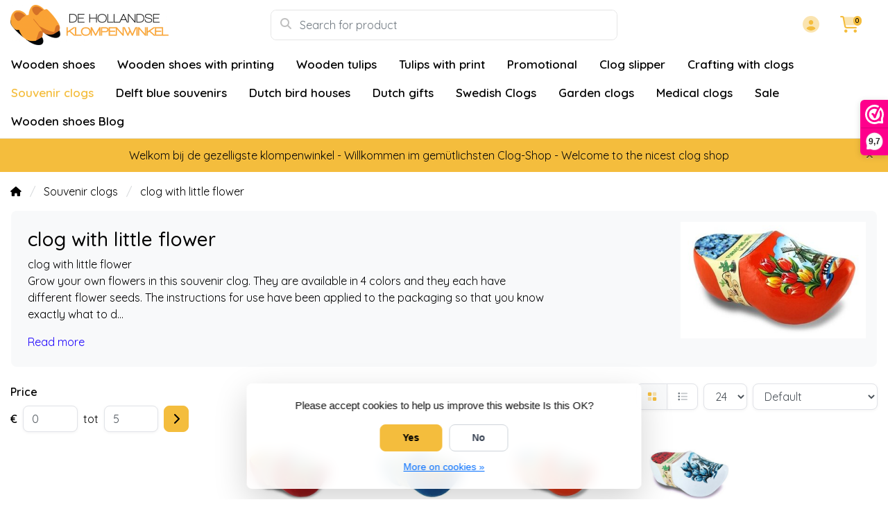

--- FILE ---
content_type: text/html;charset=utf-8
request_url: https://www.dehollandseklompenwinkel.nl/en/souvenir-clogs/clog-with-little-flower/
body_size: 19573
content:
<!DOCTYPE html>
<html lang="en">
  <!-- THEME AWESOME BY FRONTLABEL - 9-7-2025 - v1.12 - TPE ACTIVE -->
  <head>
    <meta charset="utf-8"/>
<!-- [START] 'blocks/head.rain' -->
<!--

  (c) 2008-2026 Lightspeed Netherlands B.V.
  http://www.lightspeedhq.com
  Generated: 27-01-2026 @ 14:16:48

-->
<link rel="canonical" href="https://www.dehollandseklompenwinkel.nl/en/souvenir-clogs/clog-with-little-flower/"/>
<link rel="alternate" href="https://www.dehollandseklompenwinkel.nl/en/index.rss" type="application/rss+xml" title="New products"/>
<link href="https://cdn.webshopapp.com/assets/cookielaw.css?2025-02-20" rel="stylesheet" type="text/css"/>
<meta name="robots" content="noodp,noydir"/>
<meta name="google-site-verification" content="KACL4VyQIUTF6lQcmPEkFMvMsEUqnRwmW5845K0rg58"/>
<meta name="google-site-verification" content="kF00UKas9dXEGRL61w8X6iGn0vuJkJXwafi4GPAaPM4"/>
<meta property="og:url" content="https://www.dehollandseklompenwinkel.nl/en/souvenir-clogs/clog-with-little-flower/?source=facebook"/>
<meta property="og:site_name" content="The Dutch Clog Shop "/>
<meta property="og:title" content="clog with little flower. A nice souvenir on vacation."/>
<meta property="og:description" content="clog with little flower. Grow your own flowers in these fun souvenir clogs available in 4 colors. Order them online now!"/>
<!--[if lt IE 9]>
<script src="https://cdn.webshopapp.com/assets/html5shiv.js?2025-02-20"></script>
<![endif]-->
<!-- [END] 'blocks/head.rain' -->
    <meta name="viewport" content="width=device-width, initial-scale=1.0" />
    <title>clog with little flower. A nice souvenir on vacation. - The Dutch Clog Shop </title>
    <meta name="description" content="clog with little flower. Grow your own flowers in these fun souvenir clogs available in 4 colors. Order them online now!">
    <meta name="keywords" content="wooden shoe with flowers">
    <meta http-equiv="X-UA-Compatible" content="IE=edge">
    <meta name="mobile-web-app-capable" content="yes">
    <meta name="apple-mobile-web-app-status-bar-style" content="black">
    <meta name="theme-color" content="#ffffff">
    <link rel="preconnect" href="https://cdn.webshopapp.com" crossorigin>
    <link rel="preconnect" href="https://fonts.googleapis.com">
    <link rel="preconnect" href="https://fonts.gstatic.com" crossorigin>
    <link rel="preconnect" href="https://kit.fontawesome.com" crossorigin>
    <link rel="dns-prefetch" href="https://kit.fontawesome.com">	
    <link rel="dns-prefetch" href="https://cdn.webshopapp.com">	
    <link rel="dns-prefetch" href="https://fonts.googleapis.com">
    <link rel="shortcut icon" href="https://cdn.webshopapp.com/shops/52125/themes/184770/v/2742907/assets/favicon.ico?20251024170058" type="image/x-icon">
        	<script src="https://kit.fontawesome.com/b58978cf9a.js" crossorigin="anonymous"></script>
		    <!-- Bootstrap CSS -->
		       <link href='//fonts.googleapis.com/css?family=Quicksand:wght@0,;0,600&display=swap' rel='stylesheet' type='text/css'>
  <link href='//fonts.googleapis.com/css?family=Quicksand:wght@0,500;0,600&display=swap' rel='stylesheet' type='text/css'>


     
<!--     <link rel="stylesheet" type="text/css" href="https://cdn.webshopapp.com/shops/52125/themes/184770/assets/style.css?20260108192126-260127-141648"> -->
		<link rel="preload" href="https://cdn.webshopapp.com/shops/52125/themes/184770/assets/bootstrap-min.css?20260108192126" as="style" onload="this.rel='stylesheet'">
		<link rel="preload" href="https://cdn.webshopapp.com/shops/52125/themes/184770/assets/style.css?20260108192126" as="style" onload="this.rel='stylesheet'">
    <link rel="preload" href="https://cdn.webshopapp.com/shops/52125/themes/184770/assets/custom.css?20260108192126" as="style" onload="this.rel='stylesheet'">
    <noscript>
      <link rel="stylesheet" href="https://cdn.webshopapp.com/shops/52125/themes/184770/assets/bootstrap-min.css?20260108192126">
      <link rel="stylesheet" href="https://cdn.webshopapp.com/shops/52125/themes/184770/assets/style.css?20260108192126">
      <link rel="stylesheet" href="https://cdn.webshopapp.com/shops/52125/themes/184770/assets/custom.css?20260108192126">
    </noscript>
   	  
    <link rel="stylesheet" type="text/css" href="https://cdn.webshopapp.com/shops/52125/themes/184770/assets/owl-carousel-min.css?20260108192126"> 
    <!--link rel="stylesheet" href="https://cdn.webshopapp.com/shops/52125/themes/184770/assets/owl-theme-default-min.css?20260108192126"-->
    <link rel="stylesheet" type="text/css" href="https://cdn.webshopapp.com/shops/52125/themes/184770/assets/settings.css??20260108192126">  
    <!--link rel="stylesheet" type="text/css" href="https://cdn.webshopapp.com/shops/52125/themes/184770/assets/gui-2-0.css?20260108192126"-->
    <!--link rel="stylesheet" href="https://cdn.webshopapp.com/assets/gui-responsive-2-0.css?2025-02-20" -->  
       
    <!--     <link rel="stylesheet" type="text/css" href="https://cdn.webshopapp.com/shops/52125/themes/184770/assets/custom.css?20260108192126-260127-141648"> -->
    <!--[if lt IE 9]>
    <link rel="stylesheet" href="https://cdn.webshopapp.com/shops/52125/themes/184770/assets/style-ie.css?20260108192126">
    <![endif]-->
    <link rel="stylesheet" media="print" href="https://cdn.webshopapp.com/shops/52125/themes/184770/assets/print-min.css?20260108192126">
    <script src="https://cdn.webshopapp.com/shops/52125/themes/184770/assets/jquery-min.js?20260108192126"></script>
    
    <script src="https://cdn.webshopapp.com/shops/52125/themes/184770/assets/popper-min.js?20260108192126"></script>
		<script src="https://cdn.webshopapp.com/shops/52125/themes/184770/assets/bootstrap-min.js?20260108192126" ></script>
    <script src="https://cdn.webshopapp.com/shops/52125/themes/184770/assets/jquery-cookie.js?20260108192126" ></script>
                                            <script>
  var theme = {};
    theme.shop = {
    id: 52125,
    domain: 'https://www.dehollandseklompenwinkel.nl/',
    currentLang: 'English',
    currencySymbol: '€',
    currencyTitle: 'eur',
		currencyCode: 'EUR',
    b2b: false,
    pageKey: '365f17b8e9d2904fef7b78ea2658869e',
    serverTime: 'Jan 27, 2026 14:16:48 +0100',
    getServerTime: function getServerTime()
    {
      return new Date(theme.shop.serverTime);
    },
    currencyConverter: 1.000000,
    template: 'pages/collection.rain',
    legalMode: 'strict',
    pricePerUnit: false,
    checkout: {
      stayOnPage: true,
    },
    breadcrumb:
		{
      title: '',
    },
    ssl: true,
    cart_redirect_back: true,
    wish_list: true,
    price_InEx:  0,
    imageSize: '600x450x2'


   
  };

  //alert(theme.shop.imageSize);
  
  theme.url = {
    shop: 'https://www.dehollandseklompenwinkel.nl/en/',
    domain: 'https://www.dehollandseklompenwinkel.nl/',
    static: 'https://static.webshopapp.com/shops/052125/',
    search: 'https://www.dehollandseklompenwinkel.nl/en/search/',
    cart: 'https://www.dehollandseklompenwinkel.nl/en/cart/',
    checkout: 'https://www.dehollandseklompenwinkel.nl/en/checkout/',
    addToCart: 'https://www.dehollandseklompenwinkel.nl/en/cart/add/',
    gotoProduct: 'https://www.dehollandseklompenwinkel.nl/en/go/product/',
  };

  theme.text = {
    continueShopping: 'Continue shopping',
    proceedToCheckout: 'Proceed to checkout',
    viewProduct: 'View product',
    addToCart: 'Add to cart',
    noInformationFound: 'No information found',
    view: 'View',
    moreInfo: 'More info',
    checkout: 'Checkout',
    close: 'Close',
    navigation: 'Navigation',
    inStock: 'In stock',
    outOfStock: 'Out of stock',
    freeShipping: '',
    amountToFreeShipping: '',
    amountToFreeShippingValue: parseFloat(0),
    backorder: 'Backorder',
    search: 'Search',
    tax: 'incl. tax',
    exclShipping: 'Excl. <a href="https://www.dehollandseklompenwinkel.nl/en/service/shipping-returns/" target="_blank">Shipping costs</a>',
    customizeProduct: 'Customize product',
    expired: 'Expired',
    dealExpired: 'Deal expired',
    compare: 'Compare',
    wishlist: 'Wishlist',
    cart: 'Cart',
    SRP: 'SRP',
    inclVAT: 'incl. tax',
    exclVAT: 'excl. tax',
    unitPrice: 'Unit price',
    lastUpdated: 'Last updated',
    onlinePricesMayDiffer: 'Online and in-store prices may differ',
    countdown: {
      labels: ['Years', 'Months ', 'Weeks', 'Days', 'Hours', 'Minutes', 'Seconds'],
      labels1: ['Year', 'Month ', 'Week', 'Day', 'Hour', 'Minute', 'Second'],
    },
    chooseVariant: 'Make a choice',
    chooseLanguage: 'Choose your language',
    chooseCurrency: 'Choose your currency',
    loginOrMyAccount: 'Login',
  }
</script>  </head>
  <body class="shop-52125 custom osx collectionpage" style="touch-action: manipulation;">
    <!-- [START] 'blocks/body.rain' -->
<script>
(function () {
  var s = document.createElement('script');
  s.type = 'text/javascript';
  s.async = true;
  s.src = 'https://www.dehollandseklompenwinkel.nl/en/services/stats/pageview.js';
  ( document.getElementsByTagName('head')[0] || document.getElementsByTagName('body')[0] ).appendChild(s);
})();
</script>
  
<!-- Global site tag (gtag.js) - Google Analytics -->
<script async src="https://www.googletagmanager.com/gtag/js?id=G-G0T3VFED6K"></script>
<script>
    window.dataLayer = window.dataLayer || [];
    function gtag(){dataLayer.push(arguments);}

        gtag('consent', 'default', {"ad_storage":"denied","ad_user_data":"denied","ad_personalization":"denied","analytics_storage":"denied","region":["AT","BE","BG","CH","GB","HR","CY","CZ","DK","EE","FI","FR","DE","EL","HU","IE","IT","LV","LT","LU","MT","NL","PL","PT","RO","SK","SI","ES","SE","IS","LI","NO","CA-QC"]});
    
    gtag('js', new Date());
    gtag('config', 'G-G0T3VFED6K', {
        'currency': 'EUR',
                'country': 'NL'
    });

        gtag('event', 'view_item_list', {"items":[{"item_id":71585573,"item_name":"Souvenirsclog with flowers red","currency":"EUR","item_brand":"","item_variant":"price","price":4.5,"quantity":1,"item_category":"Dutch gifts","item_category2":"plant hanger clog","item_category3":"clog with little flower","item_category4":"Gifts"},{"item_id":73923608,"item_name":"Clogs with flowers blue","currency":"EUR","item_brand":"","item_variant":"price","price":4.5,"quantity":1,"item_category":"Dutch gifts","item_category2":"plant hanger clog","item_category3":"Delft blue souvenirs","item_category4":"clog with little flower","item_category5":"Gifts"},{"item_id":75368561,"item_name":"Clogs with flowers orange","currency":"EUR","item_brand":"","item_variant":"price","price":4.5,"quantity":1,"item_category":"Dutch gifts","item_category2":"plant hanger clog","item_category3":"clog with little flower","item_category4":"Gifts"},{"item_id":71582759,"item_name":"Clogs with flowers Delfter blue","currency":"EUR","item_brand":"","item_variant":"price","price":4.5,"quantity":1,"item_category":"Hollandse geschenken","item_category2":"Plantenhanger klomp","item_category3":"Delfts blauwe souvenirs","item_category4":"Delftsblauwe klompjes","item_category5":"Klompjes met bloemetjes"}]});
    </script>
<script>
(function () {
  var s = document.createElement('script');
  s.type = 'text/javascript';
  s.async = true;
  s.src = 'https://dashboard.webwinkelkeur.nl/webshops/sidebar.js?id=1202641';
  ( document.getElementsByTagName('head')[0] || document.getElementsByTagName('body')[0] ).appendChild(s);
})();
</script>
<script>
(function () {
  var s = document.createElement('script');
  s.type = 'text/javascript';
  s.async = true;
  s.src = 'https://app.sendy.nl/embed/api.js';
  ( document.getElementsByTagName('head')[0] || document.getElementsByTagName('body')[0] ).appendChild(s);
})();
</script>
<script>
(function () {
  var s = document.createElement('script');
  s.type = 'text/javascript';
  s.async = true;
  s.src = 'https://app.sendy.nl/embed/lightspeed/connection/910d2954-295c-480a-8cce-abc3b62ce51a/script.js';
  ( document.getElementsByTagName('head')[0] || document.getElementsByTagName('body')[0] ).appendChild(s);
})();
</script>
  <div class="wsa-cookielaw">
            Please accept cookies to help us improve this website Is this OK?
      <a href="https://www.dehollandseklompenwinkel.nl/en/cookielaw/optIn/" class="wsa-cookielaw-button wsa-cookielaw-button-green" rel="nofollow" title="Yes">Yes</a>
      <a href="https://www.dehollandseklompenwinkel.nl/en/cookielaw/optOut/" class="wsa-cookielaw-button wsa-cookielaw-button-red" rel="nofollow" title="No">No</a>
      <a href="https://www.dehollandseklompenwinkel.nl/en/service/privacy-policy/" class="wsa-cookielaw-link" rel="nofollow" title="More on cookies">More on cookies &raquo;</a>
      </div>
<!-- [END] 'blocks/body.rain' -->
 
  	<header class="navigation d-none d-md-block nav-3 sticky-top fullwidth">
<div class="first-section container d-flex justify-content-between align-items-center pt-1">
  <div class=" w-30">
      <a href="https://www.dehollandseklompenwinkel.nl/en/" title="The Dutch Clog Shop – Authentic Clogs &amp; Dutch Souvenirs" class="logo">
        <img src="https://cdn.webshopapp.com/shops/52125/themes/184770/assets/logo.png?20260103143156" alt="The Dutch Clog Shop – Authentic Clogs &amp; Dutch Souvenirs" class="not-configured" />
      </a>
  </div>
  <div class="w-40">
   	 <form class="form-group position-relative w-100 py-1 mb-0" role="search" action="https://www.dehollandseklompenwinkel.nl/en/search/" method="get" id="form_search">
  <div class="input-group rounded">
      <div class="flex-fill">
  <input type="text" class="form-control form-control-lg font-base border-0" placeholder="Search for product" name="q" id="srch" autocomplete="off" style="min-width:360px">
     <i class="fa-solid fa-magnifying-glass position-absolute o-25 text-reset"></i>
    </div>
 
   </div>
  
  
      <div class="autocomplete shadow rounded-bottom">
          <div class="products-livesearch"></div>
          <div class="more rounded">
              <a href="#" class="font-weight-bold text-center rounded p-3">View all results<span class="ml-1">(0)</span></a>
          </div>
          <div class="notfound">No products found...</div>
      </div>
</form>  </div>
    
  

<div class="d-flex justify-content-end w-30">  
      
<div class="header-icon d-none align-items-center justify-content-center dropdown">
    <a href="https://www.dehollandseklompenwinkel.nl/en/service/" aria-label="Customer service" class="service px-3 w-100">
      <i class="fa-duotone fa-question-circle"></i>
          </a>
  </div>
  <div class="header-icon d-none d-md-flex align-items-center justify-content-center dropdown header-account">
    <a aria-label="My account" class="my-account px-3 w-100" href="https://www.dehollandseklompenwinkel.nl/en/account/" role="button" id="dropdownAccount" aria-haspopup="true" aria-expanded="false">
      <i class="fa-duotone fa-circle-user"></i>   
    </a>
    
    <div class="dropdown-menu dropdown-menu-right shadow border-0"> 
            
      <form id="gui-form-top" class="p-3" action="https://www.dehollandseklompenwinkel.nl/en/account/loginPost/" method="post">
        <input type="hidden" name="key" value="365f17b8e9d2904fef7b78ea2658869e" class="form-control">
        <div class="form-group">
          <input id="gui-form-email" class="gui-validate form-control" type="text" name="email" autocomplete="username" value="" placeholder="Email address" aria-required="true">
        </div>
        <div class="form-group">
          <input id="gui-form-password" class="gui-validate form-control" type="password" autocomplete="current-password" name="password" value="" placeholder="Password" aria-required="true">
        </div>
        
        <a href="javascript:;" onclick="$('#gui-form-top').submit();" class="btn btn-lg btn-primary btn-block font-weight-bold" aria-label="Login">Login</a>
        <!--input type="submit" class="gui-hide form-control"-->
      </form>
      
  <div class="dropdown-divider"></div>
  <a class="dropdown-item" href="https://www.dehollandseklompenwinkel.nl/en/account/register/">Create an account</a>
  <a class="dropdown-item" href="https://www.dehollandseklompenwinkel.nl/en/account/password/">Forgot your password?</a>
      
               </div>
  </div>
  <div class="header-icon d-md-flex align-items-center justify-content-center header-cart dropdown pr-4">
     <a aria-label="Cart" class="cart px-3 pr-lg-0 pr-md-3 w-100" href="https://www.dehollandseklompenwinkel.nl/en/cart/" role="button" id="dropdownCart"  aria-haspopup="true" aria-expanded="false">       
      	<i class="fa-duotone fa-cart-shopping"></i>   
       <span class="badge badge-primary rounded-pill position-absolute ml-n2">0</span>
    </a>
    <div class="dropdown-menu dropdown-menu-right shadow border-0 p-4">
    <div class="cartproduct text-center">
  <span class="empty">Your cart is empty</span>
</div>

  

    
</div>    
    </div></div>
</div>
  
<nav class="container navbar navbar-expand-lg d-none d-lg-block navbar-light px-md-0 py-1">
  <button class="navbar-toggler" type="button" data-toggle="collapse" data-target="#navbarNav" aria-controls="navbarNav" aria-expanded="false" aria-label="Toggle navigation">
    <svg xmlns="http://www.w3.org/2000/svg" xmlns:xlink="http://www.w3.org/1999/xlink" version="1.1" x="0px" y="0px" xml:space="preserve"><g><path d="M0.82,28.28h25.428c-0.607-1.552-1.058-3.197-1.341-4.922H0.82c-0.453,0-0.82,0.368-0.82,0.82v3.281   C0,27.913,0.368,28.28,0.82,28.28z"/><path d="M0.82,6.405h26.905c0.94-1.767,2.071-3.415,3.363-4.922H0.82C0.368,1.483,0,1.851,0,2.304v3.281   C0,6.038,0.368,6.405,0.82,6.405z"/><path d="M50.43,45.233H0.82c-0.453,0-0.82,0.368-0.82,0.82v3.281c0,0.453,0.368,0.82,0.82,0.82H50.43c0.453,0,0.82-0.368,0.82-0.82   v-3.281C51.25,45.601,50.882,45.233,50.43,45.233z"/></g><path d="M78.139,42.629L66.759,31.25c-0.25-0.25-0.572-0.405-0.921-0.445c2.772-3.369,4.288-7.574,4.288-11.957  C70.125,8.455,61.67,0,51.278,0C40.885,0,32.43,8.455,32.43,18.848c0,10.393,8.455,18.848,18.848,18.848  c4.38,0,8.585-1.513,11.958-4.282c0.041,0.336,0.193,0.654,0.443,0.916l11.379,11.379c0.304,0.304,0.704,0.457,1.103,0.457  c0.4,0,0.799-0.152,1.104-0.457l0.874-0.874C78.747,44.227,78.747,43.237,78.139,42.629z M51.278,33.873  c-8.285,0-15.025-6.74-15.025-15.025c0-8.285,6.74-15.025,15.025-15.025c8.285,0,15.025,6.74,15.025,15.025  C66.303,27.133,59.562,33.873,51.278,33.873z"/></svg>
  </button>
  
  <div class="collapse navbar-collapse" id="navbarNav">
    <ul class="navbar-nav align-items-center justify-content-start subnormal flex-wrap">
                        <!-- MEGAMENU YES OR NO --->
      <li class="nav-item sub megamenu">
        <a class="nav-link px-3" href="https://www.dehollandseklompenwinkel.nl/en/wooden-shoes/" title="Wooden shoes">Wooden shoes</a>
                <div class="menu-holder shadow px-3 border-top rounded-bottom">
					<ul class="subnav p-4">
                              <li class="nav-item sub">
            <a class="nav-link subitem" href="https://www.dehollandseklompenwinkel.nl/en/wooden-shoes/wooden-shoes/" title="Wooden Shoes">Wooden Shoes</a>
                      </li>
                                         <li class="nav-item sub">
            <a class="nav-link subitem" href="https://www.dehollandseklompenwinkel.nl/en/wooden-shoes/childrens-wooden-shoes/" title="Children&#039;s Wooden Shoes">Children&#039;s Wooden Shoes</a>
                      </li>
                                         <li class="nav-item sub">
            <a class="nav-link subitem" href="https://www.dehollandseklompenwinkel.nl/en/wooden-shoes/trip-wooden-shoes-ladies-clogs/" title="Trip Wooden Shoes (ladies clogs)">Trip Wooden Shoes (ladies clogs)</a>
                      </li>
                                         <li class="nav-item sub">
            <a class="nav-link subitem" href="https://www.dehollandseklompenwinkel.nl/en/wooden-shoes/pointed-wooden-shoes/" title="Pointed wooden shoes">Pointed wooden shoes</a>
                      </li>
                                         <li class="nav-item sub">
            <a class="nav-link subitem" href="https://www.dehollandseklompenwinkel.nl/en/wooden-shoes/wooden-shoes-with-mill/" title="Wooden shoes with Mill">Wooden shoes with Mill</a>
                      </li>
                                         <li class="nav-item sub">
            <a class="nav-link subitem" href="https://www.dehollandseklompenwinkel.nl/en/wooden-shoes/wooden-shoes-with-an-image-of-an-animal/" title="Wooden shoes with an image of an animal">Wooden shoes with an image of an animal</a>
                      </li>
                                         <li class="nav-item sub">
            <a class="nav-link subitem" href="https://www.dehollandseklompenwinkel.nl/en/wooden-shoes/giant-wooden-shoes/" title="Giant wooden shoes">Giant wooden shoes</a>
                      </li>
                                         <li class="nav-item sub">
            <a class="nav-link subitem" href="https://www.dehollandseklompenwinkel.nl/en/wooden-shoes/farmers-golf-clogs/" title="Farmers golf clogs">Farmers golf clogs</a>
                      </li>
                                         <li class="nav-item sub">
            <a class="nav-link subitem" href="https://www.dehollandseklompenwinkel.nl/en/wooden-shoes/wooden-shoes-accessories/" title="Wooden shoes accessories">Wooden shoes accessories</a>
                      </li>
                             </ul>
                </div>
              </li>
            <!-- MEGAMENU YES OR NO --->
      <li class="nav-item sub megamenu">
        <a class="nav-link px-3" href="https://www.dehollandseklompenwinkel.nl/en/wooden-shoes-with-printing/" title="Wooden shoes with printing">Wooden shoes with printing</a>
                <div class="menu-holder shadow px-3 border-top rounded-bottom">
					<ul class="subnav p-4">
                              <li class="nav-item sub">
            <a class="nav-link subitem" href="https://www.dehollandseklompenwinkel.nl/en/wooden-shoes-with-printing/wooden-shoes-with-logo/" title="Wooden shoes with logo">Wooden shoes with logo</a>
                      </li>
                                         <li class="nav-item sub">
            <a class="nav-link subitem" href="https://www.dehollandseklompenwinkel.nl/en/wooden-shoes-with-printing/wooden-shoes-with-text/" title="Wooden shoes with text">Wooden shoes with text</a>
                      </li>
                                         <li class="nav-item sub">
            <a class="nav-link subitem" href="https://www.dehollandseklompenwinkel.nl/en/wooden-shoes-with-printing/wedding-wooden-shoes/" title="Wedding Wooden shoes">Wedding Wooden shoes</a>
                      </li>
                                         <li class="nav-item sub">
            <a class="nav-link subitem" href="https://www.dehollandseklompenwinkel.nl/en/wooden-shoes-with-printing/wooden-shoes-with-engraving/" title="wooden shoes with engraving">wooden shoes with engraving</a>
                      </li>
                                         <li class="nav-item sub">
            <a class="nav-link subitem" href="https://www.dehollandseklompenwinkel.nl/en/wooden-shoes-with-printing/birth-wooden-shoes/" title="Birth wooden shoes">Birth wooden shoes</a>
                      </li>
                                         <li class="nav-item sub">
            <a class="nav-link subitem" href="https://www.dehollandseklompenwinkel.nl/en/wooden-shoes-with-printing/wooden-shoes-with-photo/" title="wooden shoes with photo">wooden shoes with photo</a>
                      </li>
                                         <li class="nav-item sub">
            <a class="nav-link subitem" href="https://www.dehollandseklompenwinkel.nl/en/wooden-shoes-with-printing/wooden-clogs-with-flag/" title="Wooden clogs with flag">Wooden clogs with flag</a>
                      </li>
                             </ul>
                </div>
              </li>
            <!-- MEGAMENU YES OR NO --->
      <li class="nav-item sub megamenu">
        <a class="nav-link px-3" href="https://www.dehollandseklompenwinkel.nl/en/wooden-tulips/" title="Wooden tulips">Wooden tulips</a>
                <div class="menu-holder shadow px-3 border-top rounded-bottom">
					<ul class="subnav p-4">
                              <li class="nav-item sub">
            <a class="nav-link subitem" href="https://www.dehollandseklompenwinkel.nl/en/wooden-tulips/wooden-tulips-34-cm/" title="Wooden tulips 34 cm">Wooden tulips 34 cm</a>
                      </li>
                                         <li class="nav-item sub">
            <a class="nav-link subitem" href="https://www.dehollandseklompenwinkel.nl/en/wooden-tulips/wooden-tulips-20cm/" title="Wooden tulips 20cm">Wooden tulips 20cm</a>
                      </li>
                                         <li class="nav-item sub">
            <a class="nav-link subitem" href="https://www.dehollandseklompenwinkel.nl/en/wooden-tulips/wooden-tulips-in-a-design-vase/" title="Wooden tulips in a design vase">Wooden tulips in a design vase</a>
                      </li>
                                         <li class="nav-item sub">
            <a class="nav-link subitem" href="https://www.dehollandseklompenwinkel.nl/en/wooden-tulips/wooden-tulips-in-a-vase/" title="Wooden tulips in a vase">Wooden tulips in a vase</a>
                      </li>
                                         <li class="nav-item sub">
            <a class="nav-link subitem" href="https://www.dehollandseklompenwinkel.nl/en/wooden-tulips/wooden-tulips-in-a-wooden-vase/" title="Wooden tulips in a wooden vase">Wooden tulips in a wooden vase</a>
                      </li>
                                         <li class="nav-item sub">
            <a class="nav-link subitem" href="https://www.dehollandseklompenwinkel.nl/en/wooden-tulips/3-wooden-tulips-in-a-glass-vase/" title="3 Wooden Tulips in a Glass Vase">3 Wooden Tulips in a Glass Vase</a>
                      </li>
                                         <li class="nav-item sub">
            <a class="nav-link subitem" href="https://www.dehollandseklompenwinkel.nl/en/wooden-tulips/small-wooden-tulips-in-a-wall-vase/" title="small wooden tulips in a wall vase">small wooden tulips in a wall vase</a>
                      </li>
                                         <li class="nav-item sub">
            <a class="nav-link subitem" href="https://www.dehollandseklompenwinkel.nl/en/wooden-tulips/wooden-tulips-in-a-wicker-basket/" title="wooden tulips in a wicker basket">wooden tulips in a wicker basket</a>
                      </li>
                                         <li class="nav-item sub">
            <a class="nav-link subitem" href="https://www.dehollandseklompenwinkel.nl/en/wooden-tulips/wooden-tulips-on-a-leaf/" title="Wooden tulips on a leaf">Wooden tulips on a leaf</a>
                      </li>
                                         <li class="nav-item sub">
            <a class="nav-link subitem" href="https://www.dehollandseklompenwinkel.nl/en/wooden-tulips/wooden-tulips-on-a-clog/" title="Wooden Tulips on a Clog">Wooden Tulips on a Clog</a>
                      </li>
                                         <li class="nav-item sub">
            <a class="nav-link subitem" href="https://www.dehollandseklompenwinkel.nl/en/wooden-tulips/wooden-tulips-on-base-35cm/" title="Wooden tulips on base 35cm">Wooden tulips on base 35cm</a>
                      </li>
                                         <li class="nav-item sub">
            <a class="nav-link subitem" href="https://www.dehollandseklompenwinkel.nl/en/wooden-tulips/wooden-tulip-on-a-large-foot/" title="wooden tulip on a large foot">wooden tulip on a large foot</a>
                      </li>
                                         <li class="nav-item sub">
            <a class="nav-link subitem" href="https://www.dehollandseklompenwinkel.nl/en/wooden-tulips/small-wooden-tulips-on-foot/" title="small wooden tulips on foot">small wooden tulips on foot</a>
                      </li>
                                         <li class="nav-item sub">
            <a class="nav-link subitem" href="https://www.dehollandseklompenwinkel.nl/en/wooden-tulips/wooden-tulip-on-foot-21-cm/" title="Wooden Tulip on Foot 21 cm">Wooden Tulip on Foot 21 cm</a>
                      </li>
                                         <li class="nav-item sub">
            <a class="nav-link subitem" href="https://www.dehollandseklompenwinkel.nl/en/wooden-tulips/bottle-opener-wooden-tulip/" title="bottle opener wooden tulip">bottle opener wooden tulip</a>
                      </li>
                                         <li class="nav-item sub">
            <a class="nav-link subitem" href="https://www.dehollandseklompenwinkel.nl/en/wooden-tulips/wooden-tulip-on-a-key-ring/" title="Wooden tulip on a key ring">Wooden tulip on a key ring</a>
                      </li>
                                         <li class="nav-item sub">
            <a class="nav-link subitem" href="https://www.dehollandseklompenwinkel.nl/en/wooden-tulips/mini-wooden-tulip-on-a-ballpoint/" title="Mini wooden tulip on a ballpoint">Mini wooden tulip on a ballpoint</a>
                      </li>
                                         <li class="nav-item sub">
            <a class="nav-link subitem" href="https://www.dehollandseklompenwinkel.nl/en/wooden-tulips/tulip-on-a-pencil/" title="Tulip on a Pencil">Tulip on a Pencil</a>
                      </li>
                                         <li class="nav-item sub">
            <a class="nav-link subitem" href="https://www.dehollandseklompenwinkel.nl/en/wooden-tulips/small-wooden-tulips-on-a-magnet/" title="small wooden tulips on a magnet">small wooden tulips on a magnet</a>
                      </li>
                                         <li class="nav-item sub">
            <a class="nav-link subitem" href="https://www.dehollandseklompenwinkel.nl/en/wooden-tulips/wooden-tulips-on-a-magnet-large/" title="wooden tulips on a magnet large">wooden tulips on a magnet large</a>
                      </li>
                                         <li class="nav-item sub">
            <a class="nav-link subitem" href="https://www.dehollandseklompenwinkel.nl/en/wooden-tulips/giant-tulips/" title="Giant tulips">Giant tulips</a>
                      </li>
                             </ul>
                </div>
              </li>
            <!-- MEGAMENU YES OR NO --->
      <li class="nav-item megamenu">
        <a class="nav-link px-3" href="https://www.dehollandseklompenwinkel.nl/en/tulips-with-print/" title="Tulips with print">Tulips with print</a>
              </li>
            <!-- MEGAMENU YES OR NO --->
      <li class="nav-item megamenu">
        <a class="nav-link px-3" href="https://www.dehollandseklompenwinkel.nl/en/promotional/" title="Promotional">Promotional</a>
              </li>
            <!-- MEGAMENU YES OR NO --->
      <li class="nav-item megamenu">
        <a class="nav-link px-3" href="https://www.dehollandseklompenwinkel.nl/en/clog-slipper/" title="Clog slipper">Clog slipper</a>
              </li>
            <!-- MEGAMENU YES OR NO --->
      <li class="nav-item megamenu">
        <a class="nav-link px-3" href="https://www.dehollandseklompenwinkel.nl/en/crafting-with-clogs/" title="Crafting with clogs">Crafting with clogs</a>
              </li>
            <!-- MEGAMENU YES OR NO --->
      <li class="nav-item sub active megamenu">
        <a class="nav-link px-3 text-primary" href="https://www.dehollandseklompenwinkel.nl/en/souvenir-clogs/" title="Souvenir clogs">Souvenir clogs</a>
                <div class="menu-holder shadow px-3 border-top rounded-bottom">
					<ul class="subnav p-4">
                              <li class="nav-item sub">
            <a class="nav-link subitem" href="https://www.dehollandseklompenwinkel.nl/en/souvenir-clogs/keyring-with-1-clog/" title="Keyring with 1 Clog">Keyring with 1 Clog</a>
                      </li>
                                         <li class="nav-item sub">
            <a class="nav-link subitem" href="https://www.dehollandseklompenwinkel.nl/en/souvenir-clogs/keyring-with-2-clogs/" title="Keyring with 2 clogs">Keyring with 2 clogs</a>
                      </li>
                                         <li class="nav-item sub">
            <a class="nav-link subitem" href="https://www.dehollandseklompenwinkel.nl/en/souvenir-clogs/magnet-clogs/" title=" Magnet Clogs"> Magnet Clogs</a>
                      </li>
                                         <li class="nav-item sub">
            <a class="nav-link subitem" href="https://www.dehollandseklompenwinkel.nl/en/souvenir-clogs/souvenirs-clogs-5-cm/" title="souvenirs clogs 5 cm">souvenirs clogs 5 cm</a>
                      </li>
                                         <li class="nav-item sub">
            <a class="nav-link subitem" href="https://www.dehollandseklompenwinkel.nl/en/souvenir-clogs/souvenirs-clogs-6-cm/" title="Souvenirs clogs 6 cm">Souvenirs clogs 6 cm</a>
                      </li>
                                         <li class="nav-item sub">
            <a class="nav-link subitem" href="https://www.dehollandseklompenwinkel.nl/en/souvenir-clogs/souvenirs-clogs-8-cm/" title="Souvenirs clogs 8 cm">Souvenirs clogs 8 cm</a>
                      </li>
                                         <li class="nav-item sub">
            <a class="nav-link subitem" href="https://www.dehollandseklompenwinkel.nl/en/souvenir-clogs/souvenir-clogs-10-cm/" title="Souvenir clogs 10 cm">Souvenir clogs 10 cm</a>
                      </li>
                                         <li class="nav-item sub">
            <a class="nav-link subitem" href="https://www.dehollandseklompenwinkel.nl/en/souvenir-clogs/souvenirs-clog-12-cm/" title="Souvenirs clog 12 cm">Souvenirs clog 12 cm</a>
                      </li>
                                         <li class="nav-item sub">
            <a class="nav-link subitem" href="https://www.dehollandseklompenwinkel.nl/en/souvenir-clogs/souvenir-clogs-of-14-cm/" title="Souvenir Clogs of 14 cm">Souvenir Clogs of 14 cm</a>
                      </li>
                                         <li class="nav-item sub">
            <a class="nav-link subitem" href="https://www.dehollandseklompenwinkel.nl/en/souvenir-clogs/bottle-opener-clog/" title="Bottle opener clog">Bottle opener clog</a>
                      </li>
                                         <li class="nav-item sub">
            <a class="nav-link subitem" href="https://www.dehollandseklompenwinkel.nl/en/souvenir-clogs/piggy-bank-clogs/" title="Piggy bank clogs">Piggy bank clogs</a>
                      </li>
                                         <li class="nav-item sub">
            <a class="nav-link subitem" href="https://www.dehollandseklompenwinkel.nl/en/souvenir-clogs/brush-clogs/" title="Brush clogs">Brush clogs</a>
                      </li>
                                         <li class="nav-item sub">
            <a class="nav-link subitem" href="https://www.dehollandseklompenwinkel.nl/en/souvenir-clogs/pencil-sharpener-clog/" title="Pencil Sharpener Clog">Pencil Sharpener Clog</a>
                      </li>
                                         <li class="nav-item sub">
            <a class="nav-link subitem" href="https://www.dehollandseklompenwinkel.nl/en/souvenir-clogs/clogs-ballpoint-pen/" title="Clogs Ballpoint Pen">Clogs Ballpoint Pen</a>
                      </li>
                                         <li class="nav-item sub">
            <a class="nav-link subitem" href="https://www.dehollandseklompenwinkel.nl/en/souvenir-clogs/clog-pencil/" title="Clog pencil">Clog pencil</a>
                      </li>
                                         <li class="nav-item sub">
            <a class="nav-link subitem" href="https://www.dehollandseklompenwinkel.nl/en/souvenir-clogs/crayons-clog-sharpener/" title="crayons -clog sharpener">crayons -clog sharpener</a>
                      </li>
                                         <li class="nav-item sub">
            <a class="nav-link subitem" href="https://www.dehollandseklompenwinkel.nl/en/souvenir-clogs/corkscrew-clog/" title="Corkscrew clog">Corkscrew clog</a>
                      </li>
                                         <li class="nav-item sub">
            <a class="nav-link subitem" href="https://www.dehollandseklompenwinkel.nl/en/souvenir-clogs/wooden-toys/" title="Wooden toys ">Wooden toys </a>
                      </li>
                                         <li class="nav-item sub">
            <a class="nav-link subitem" href="https://www.dehollandseklompenwinkel.nl/en/souvenir-clogs/brooch-or-corsage-with-2-clogs/" title="brooch or corsage with 2 clogs">brooch or corsage with 2 clogs</a>
                      </li>
                                         <li class="nav-item sub">
            <a class="nav-link subitem" href="https://www.dehollandseklompenwinkel.nl/en/souvenir-clogs/tie-clogs-in-many-designs/" title="Tie Clogs in Many Designs">Tie Clogs in Many Designs</a>
                      </li>
                                         <li class="nav-item sub">
            <a class="nav-link subitem text-primary" href="https://www.dehollandseklompenwinkel.nl/en/souvenir-clogs/clog-with-little-flower/" title="clog with little flower">clog with little flower</a>
                      </li>
                                         <li class="nav-item sub">
            <a class="nav-link subitem" href="https://www.dehollandseklompenwinkel.nl/en/souvenir-clogs/wooden-clog-whistles/" title="wooden clog whistles">wooden clog whistles</a>
                      </li>
                             </ul>
                </div>
              </li>
            <!-- MEGAMENU YES OR NO --->
      <li class="nav-item sub megamenu">
        <a class="nav-link px-3" href="https://www.dehollandseklompenwinkel.nl/en/delft-blue-souvenirs/" title="Delft blue souvenirs">Delft blue souvenirs</a>
                <div class="menu-holder shadow px-3 border-top rounded-bottom">
					<ul class="subnav p-4">
                              <li class="nav-item sub">
            <a class="nav-link subitem" href="https://www.dehollandseklompenwinkel.nl/en/delft-blue-souvenirs/dutch-windmills/" title="Dutch windmills">Dutch windmills</a>
                      </li>
                                         <li class="nav-item sub">
            <a class="nav-link subitem" href="https://www.dehollandseklompenwinkel.nl/en/delft-blue-souvenirs/delftware-souvenir-clogs/" title="Delftware souvenir clogs">Delftware souvenir clogs</a>
                      </li>
                                         <li class="nav-item sub">
            <a class="nav-link subitem" href="https://www.dehollandseklompenwinkel.nl/en/delft-blue-souvenirs/kissing-couple/" title="kissing couple">kissing couple</a>
                      </li>
                                         <li class="nav-item sub">
            <a class="nav-link subitem" href="https://www.dehollandseklompenwinkel.nl/en/delft-blue-souvenirs/delft-blue-souvenirs/" title="Delft blue souvenirs">Delft blue souvenirs</a>
                      </li>
                                         <li class="nav-item sub">
            <a class="nav-link subitem" href="https://www.dehollandseklompenwinkel.nl/en/delft-blue-souvenirs/delft-blue-pepper-and-salt-set/" title="Delft blue pepper and salt set">Delft blue pepper and salt set</a>
                      </li>
                                         <li class="nav-item sub">
            <a class="nav-link subitem" href="https://www.dehollandseklompenwinkel.nl/en/delft-blue-souvenirs/delft-blue-cow/" title="Delft blue cow">Delft blue cow</a>
                      </li>
                             </ul>
                </div>
              </li>
            <!-- MEGAMENU YES OR NO --->
      <li class="nav-item megamenu">
        <a class="nav-link px-3" href="https://www.dehollandseklompenwinkel.nl/en/dutch-bird-houses/" title="Dutch bird houses">Dutch bird houses</a>
              </li>
            <!-- MEGAMENU YES OR NO --->
      <li class="nav-item sub megamenu">
        <a class="nav-link px-3" href="https://www.dehollandseklompenwinkel.nl/en/dutch-gifts/" title="Dutch gifts">Dutch gifts</a>
                <div class="menu-holder shadow px-3 border-top rounded-bottom">
					<ul class="subnav p-4">
                              <li class="nav-item sub">
            <a class="nav-link subitem" href="https://www.dehollandseklompenwinkel.nl/en/dutch-gifts/vases-with-a-dutch-touch/" title="Vases with a Dutch touch">Vases with a Dutch touch</a>
                      </li>
                                         <li class="nav-item sub">
            <a class="nav-link subitem" href="https://www.dehollandseklompenwinkel.nl/en/dutch-gifts/magnet-amsterdam/" title="Magnet Amsterdam">Magnet Amsterdam</a>
                      </li>
                                         <li class="nav-item sub">
            <a class="nav-link subitem" href="https://www.dehollandseklompenwinkel.nl/en/dutch-gifts/dutch-caps/" title="Dutch Caps">Dutch Caps</a>
                      </li>
                                         <li class="nav-item sub">
            <a class="nav-link subitem" href="https://www.dehollandseklompenwinkel.nl/en/dutch-gifts/dutch-puzzles/" title="Dutch puzzles">Dutch puzzles</a>
                      </li>
                                         <li class="nav-item sub">
            <a class="nav-link subitem" href="https://www.dehollandseklompenwinkel.nl/en/dutch-gifts/plant-hanger-clog/" title="plant hanger clog">plant hanger clog</a>
                      </li>
                                         <li class="nav-item sub">
            <a class="nav-link subitem" href="https://www.dehollandseklompenwinkel.nl/en/dutch-gifts/dutch-textile/" title="Dutch textile">Dutch textile</a>
                      </li>
                                         <li class="nav-item sub">
            <a class="nav-link subitem" href="https://www.dehollandseklompenwinkel.nl/en/dutch-gifts/dutch-trays/" title="Dutch trays">Dutch trays</a>
                      </li>
                                         <li class="nav-item sub">
            <a class="nav-link subitem" href="https://www.dehollandseklompenwinkel.nl/en/dutch-gifts/dutch-coasters/" title="Dutch coasters">Dutch coasters</a>
                      </li>
                                         <li class="nav-item sub">
            <a class="nav-link subitem" href="https://www.dehollandseklompenwinkel.nl/en/dutch-gifts/dutch-bags/" title="Dutch bags">Dutch bags</a>
                      </li>
                                         <li class="nav-item sub">
            <a class="nav-link subitem" href="https://www.dehollandseklompenwinkel.nl/en/dutch-gifts/cups-mugs/" title="Cups / Mugs">Cups / Mugs</a>
                      </li>
                                         <li class="nav-item sub">
            <a class="nav-link subitem" href="https://www.dehollandseklompenwinkel.nl/en/dutch-gifts/desk-accessories/" title="Desk accessories">Desk accessories</a>
                      </li>
                                         <li class="nav-item sub">
            <a class="nav-link subitem" href="https://www.dehollandseklompenwinkel.nl/en/dutch-gifts/gifts/" title="Gifts ">Gifts </a>
                      </li>
                                         <li class="nav-item sub">
            <a class="nav-link subitem" href="https://www.dehollandseklompenwinkel.nl/en/dutch-gifts/tea-bag-holder/" title="Tea bag holder">Tea bag holder</a>
                      </li>
                                         <li class="nav-item sub">
            <a class="nav-link subitem" href="https://www.dehollandseklompenwinkel.nl/en/dutch-gifts/cheese-slicer/" title="Cheese slicer">Cheese slicer</a>
                      </li>
                                         <li class="nav-item sub">
            <a class="nav-link subitem" href="https://www.dehollandseklompenwinkel.nl/en/dutch-gifts/cutting-board/" title="cutting board">cutting board</a>
                      </li>
                                         <li class="nav-item sub">
            <a class="nav-link subitem" href="https://www.dehollandseklompenwinkel.nl/en/dutch-gifts/snow-globe/" title="Snow globe">Snow globe</a>
                      </li>
                                         <li class="nav-item sub">
            <a class="nav-link subitem" href="https://www.dehollandseklompenwinkel.nl/en/dutch-gifts/nostalgic-doorbells/" title="Nostalgic doorbells">Nostalgic doorbells</a>
                      </li>
                                         <li class="nav-item sub">
            <a class="nav-link subitem" href="https://www.dehollandseklompenwinkel.nl/en/dutch-gifts/souvenir-windmill/" title="Souvenir windmill">Souvenir windmill</a>
                      </li>
                                         <li class="nav-item sub">
            <a class="nav-link subitem" href="https://www.dehollandseklompenwinkel.nl/en/dutch-gifts/shawl-with-a-dutch-touch/" title="Shawl with a Dutch touch">Shawl with a Dutch touch</a>
                      </li>
                                         <li class="nav-item sub">
            <a class="nav-link subitem" href="https://www.dehollandseklompenwinkel.nl/en/dutch-gifts/wallet/" title="Wallet">Wallet</a>
                      </li>
                             </ul>
                </div>
              </li>
            <!-- MEGAMENU YES OR NO --->
      <li class="nav-item sub megamenu">
        <a class="nav-link px-3" href="https://www.dehollandseklompenwinkel.nl/en/swedish-clogs/" title="Swedish Clogs">Swedish Clogs</a>
                <div class="menu-holder shadow px-3 border-top rounded-bottom fourless">
					<ul class="subnav p-4">
                              <li class="nav-item sub">
            <a class="nav-link subitem" href="https://www.dehollandseklompenwinkel.nl/en/swedish-clogs/swedish-clogs/" title="Swedish clogs">Swedish clogs</a>
                      </li>
                             </ul>
                </div>
              </li>
            <!-- MEGAMENU YES OR NO --->
      <li class="nav-item megamenu">
        <a class="nav-link px-3" href="https://www.dehollandseklompenwinkel.nl/en/garden-clogs/" title="Garden clogs">Garden clogs</a>
              </li>
            <!-- MEGAMENU YES OR NO --->
      <li class="nav-item megamenu">
        <a class="nav-link px-3" href="https://www.dehollandseklompenwinkel.nl/en/medical-clogs/" title="Medical clogs">Medical clogs</a>
              </li>
            <!-- MEGAMENU YES OR NO --->
      <li class="nav-item megamenu">
        <a class="nav-link px-3" href="https://www.dehollandseklompenwinkel.nl/en/sale/" title="Sale">Sale</a>
              </li>
       
                 <li class="nav-item sub megamenu blogs">
        <a class="nav-link px-3" href="https://www.dehollandseklompenwinkel.nl/en/blogs/klompenblog/" title="Wooden shoes Blog">Wooden shoes Blog</a>
        <div class="menu-holder shadow rounded px-3 p-4 border-top">
          <ul class="subnav">         
                        <li class="list-unstyled blog-article col">
	<p class="d-none d-lg-inline-block date bg-white z-100 position-absolute font-weight-bold px-3 py-2 small">11 / Jan / 26</p>
  <p class="bloghead rounded mb-3">

    
    <a href="https://www.dehollandseklompenwinkel.nl/en/blogs/klompenblog/carnival-is-coming-time-for-new-wooden-shoes/" title="Carnival is coming: Time for new wooden shoes"><img loading="lazy" src="https://cdn.webshopapp.com/shops/52125/files/489962921/290x150x1/image.jpg" alt="Carnival is coming: Time for new wooden shoes" class="img-fluid" /></a>
            
  </p>
  <section class="blogbody">
    <span class="h6  text-reset">Carnival is coming: Time for new wooden shoes</span>
    <p class="d-inline-block d-lg-none date font-weight-bold pb-2 small">11 / Jan / 26</p>
    <p class="description mb-2">Carnival is coming, and that means parties, cheer, and days of fun. Whether you&#039;re walking in the pa...</p>
    <a href="https://www.dehollandseklompenwinkel.nl/en/blogs/klompenblog/carnival-is-coming-time-for-new-wooden-shoes/" class="stretched-link">Read more</a>
  </section>
</li>                        <li class="list-unstyled blog-article col">
	<p class="d-none d-lg-inline-block date bg-white z-100 position-absolute font-weight-bold px-3 py-2 small">12 / Jul / 25</p>
  <p class="bloghead rounded mb-3">

    
    <a href="https://www.dehollandseklompenwinkel.nl/en/blogs/klompenblog/swedish-clogs-comfort-quality-and-scandinavian-sty/" title="Swedish Clogs: Comfort, Quality, and Scandinavian Style"><img loading="lazy" src="https://cdn.webshopapp.com/shops/52125/files/486690731/290x150x1/image.jpg" alt="Swedish Clogs: Comfort, Quality, and Scandinavian Style" class="img-fluid" /></a>
            
  </p>
  <section class="blogbody">
    <span class="h6  text-reset">Swedish Clogs: Comfort, Quality, and Scandinavian Style</span>
    <p class="d-inline-block d-lg-none date font-weight-bold pb-2 small">12 / Jul / 25</p>
    <p class="description mb-2">Swedish clogs have been popular for years for their unique combination of functionality, comfort, an...</p>
    <a href="https://www.dehollandseklompenwinkel.nl/en/blogs/klompenblog/swedish-clogs-comfort-quality-and-scandinavian-sty/" class="stretched-link">Read more</a>
  </section>
</li>                        <li class="list-unstyled blog-article col">
	<p class="d-none d-lg-inline-block date bg-white z-100 position-absolute font-weight-bold px-3 py-2 small">12 / Jul / 25</p>
  <p class="bloghead rounded mb-3">

    
    <a href="https://www.dehollandseklompenwinkel.nl/en/blogs/klompenblog/dutch-souvenirs-a-piece-of-the-netherlands-to-take/" title="Dutch Souvenirs – A Piece of the Netherlands to Take Home"><img loading="lazy" src="https://cdn.webshopapp.com/shops/52125/files/479730175/290x150x1/image.jpg" alt="Dutch Souvenirs – A Piece of the Netherlands to Take Home" class="img-fluid" /></a>
            
  </p>
  <section class="blogbody">
    <span class="h6  text-reset">Dutch Souvenirs – A Piece of the Netherlands to Take Home</span>
    <p class="d-inline-block d-lg-none date font-weight-bold pb-2 small">12 / Jul / 25</p>
    <p class="description mb-2">When you think of the Netherlands, tulip fields, windmills, clogs, and canals quickly come to mind. ...</p>
    <a href="https://www.dehollandseklompenwinkel.nl/en/blogs/klompenblog/dutch-souvenirs-a-piece-of-the-netherlands-to-take/" class="stretched-link">Read more</a>
  </section>
</li>                        <li class="list-unstyled blog-article col">
	<p class="d-none d-lg-inline-block date bg-white z-100 position-absolute font-weight-bold px-3 py-2 small">12 / Jul / 25</p>
  <p class="bloghead rounded mb-3">

    
    <a href="https://www.dehollandseklompenwinkel.nl/en/blogs/klompenblog/hollandse-souvenirs/" title="Hollandse souvenirs"><img loading="lazy" src="https://cdn.webshopapp.com/shops/52125/files/486690701/290x150x1/image.jpg" alt="Hollandse souvenirs" class="img-fluid" /></a>
            
  </p>
  <section class="blogbody">
    <span class="h6  text-reset">Hollandse souvenirs</span>
    <p class="d-inline-block d-lg-none date font-weight-bold pb-2 small">12 / Jul / 25</p>
    <p class="description mb-2">Wie aan Nederland denkt, ziet al snel tulpenvelden, molens, klompen en grachten voor zich. Deze icon...</p>
    <a href="https://www.dehollandseklompenwinkel.nl/en/blogs/klompenblog/hollandse-souvenirs/" class="stretched-link">Read more</a>
  </section>
</li>                      </ul>
          </div>
          
          
      </li>
                       
    </ul>
  </div>  
</nav>   
</header>




 

<!-- MOBILE MENU -->
<div class="container d-md-none mobile-nav sticky-top">
  <div class="row d-flex justify-content-around align-items-center h-100">
    <div class="col-4 d-flex justify-content-start">
    <span class="navbar-toggler"><svg xmlns="http://www.w3.org/2000/svg" width="24" height="24" fill="none" viewBox="0 0 24 24" stroke="currentColor" class="mr-2"><path stroke-linecap="round" stroke-linejoin="round" stroke-width="2" d="M4 6h16M4 12h16M4 18h7" /></svg></span>
      <span class="navbar-toggler" style="display:none"><svg xmlns="http://www.w3.org/2000/svg" height="24" fill="none" viewBox="0 0 384 512" stroke="currentColor" class="mr-2"><path d="M345 137c9.4-9.4 9.4-24.6 0-33.9s-24.6-9.4-33.9 0l-119 119L73 103c-9.4-9.4-24.6-9.4-33.9 0s-9.4 24.6 0 33.9l119 119L39 375c-9.4 9.4-9.4 24.6 0 33.9s24.6 9.4 33.9 0l119-119L311 409c9.4 9.4 24.6 9.4 33.9 0s9.4-24.6 0-33.9l-119-119L345 137z"/></svg></span>
    </div>
      <a href="https://www.dehollandseklompenwinkel.nl/en/" title="The Dutch Clog Shop – Authentic Clogs &amp; Dutch Souvenirs" class="col-4">
        <img src="https://cdn.webshopapp.com/shops/52125/themes/184770/assets/logo.png?20260103143156" alt="The Dutch Clog Shop – Authentic Clogs &amp; Dutch Souvenirs" class="moblogo mx-auto  not-configured" />
      </a>
    <div class="col-4 d-flex justify-content-center px-0 pt-1">
      <a class="" href="https://www.dehollandseklompenwinkel.nl/en/account/" title="My account"> 
        <i class="fa-duotone fa-lg fa-user-circle"></i>
      </a>
    	<a href="https://www.dehollandseklompenwinkel.nl/en/cart/" title="Cart" class="cart ml-3"> 
        <i class="fa-duotone fa-cart-shopping"></i>   
      	<small class="badge badge-primary rounded-pill position-absolute ml-n2">0</small>
      </a>
    </div>
  </div> 
</div>
<div class="navholder d-md-none" loading="lazy">
    <div class="sidebar col-12 col-lg-3 pr-5">

<div class="sidebar-inner rounded-lg">
    
  
  
<div class="filters shorten p-4 p-lg-0">
    
	  
  
            <h5 class="font-weight-bold d-none">Categories</h5>
  
  
    
 
              <div class="box pb-3 clearfix">
        <hr class="mt-0 border-white">


        <span class="filtertitle font-weight-bold d-block sticky-top text-reset"><a href="https://www.dehollandseklompenwinkel.nl/en/wooden-shoes/" title="Wooden shoes" class="d-block text-reset">Wooden shoes</a></span>
        <div class="fold"><i class="fa-solid fa-chevron-down"></i></div>          <div class="box pt-2 clearfix" style="display:none"> 

          
            <div class="sidebar-filter-item">
                        
                          <a href="https://www.dehollandseklompenwinkel.nl/en/wooden-shoes/wooden-shoes/" title="Wooden Shoes" class="my-2 my-md-1 d-block text-reset">Wooden Shoes</a>
                                      </div>
          
            <div class="sidebar-filter-item">
                        
                          <a href="https://www.dehollandseklompenwinkel.nl/en/wooden-shoes/childrens-wooden-shoes/" title="Children&#039;s Wooden Shoes" class="my-2 my-md-1 d-block text-reset">Children&#039;s Wooden Shoes</a>
                                      </div>
          
            <div class="sidebar-filter-item">
                        
                          <a href="https://www.dehollandseklompenwinkel.nl/en/wooden-shoes/trip-wooden-shoes-ladies-clogs/" title="Trip Wooden Shoes (ladies clogs)" class="my-2 my-md-1 d-block text-reset">Trip Wooden Shoes (ladies clogs)</a>
                                      </div>
          
            <div class="sidebar-filter-item">
                        
                          <a href="https://www.dehollandseklompenwinkel.nl/en/wooden-shoes/pointed-wooden-shoes/" title="Pointed wooden shoes" class="my-2 my-md-1 d-block text-reset">Pointed wooden shoes</a>
                                      </div>
          
            <div class="sidebar-filter-item">
                        
                          <a href="https://www.dehollandseklompenwinkel.nl/en/wooden-shoes/wooden-shoes-with-mill/" title="Wooden shoes with Mill" class="my-2 my-md-1 d-block text-reset">Wooden shoes with Mill</a>
                                      </div>
          
            <div class="sidebar-filter-item">
                        
                          <a href="https://www.dehollandseklompenwinkel.nl/en/wooden-shoes/wooden-shoes-with-an-image-of-an-animal/" title="Wooden shoes with an image of an animal" class="my-2 my-md-1 d-block text-reset">Wooden shoes with an image of an animal</a>
                                      </div>
          
            <div class="sidebar-filter-item">
                        
                          <a href="https://www.dehollandseklompenwinkel.nl/en/wooden-shoes/giant-wooden-shoes/" title="Giant wooden shoes" class="my-2 my-md-1 d-block text-reset">Giant wooden shoes</a>
                                      </div>
          
            <div class="sidebar-filter-item">
                        
                          <a href="https://www.dehollandseklompenwinkel.nl/en/wooden-shoes/farmers-golf-clogs/" title="Farmers golf clogs" class="my-2 my-md-1 d-block text-reset">Farmers golf clogs</a>
                                      </div>
          
            <div class="sidebar-filter-item">
                        
                          <a href="https://www.dehollandseklompenwinkel.nl/en/wooden-shoes/wooden-shoes-accessories/" title="Wooden shoes accessories" class="my-2 my-md-1 d-block text-reset">Wooden shoes accessories</a>
                                      </div>
                    </div>    
</div>
              <div class="box pb-3 clearfix">
        <hr class="mt-0">


        <span class="filtertitle font-weight-bold d-block sticky-top text-reset"><a href="https://www.dehollandseklompenwinkel.nl/en/wooden-shoes-with-printing/" title="Wooden shoes with printing" class="d-block text-reset">Wooden shoes with printing</a></span>
        <div class="fold"><i class="fa-solid fa-chevron-down"></i></div>          <div class="box pt-2 clearfix" style="display:none"> 

          
            <div class="sidebar-filter-item">
                        
                          <a href="https://www.dehollandseklompenwinkel.nl/en/wooden-shoes-with-printing/wooden-shoes-with-logo/" title="Wooden shoes with logo" class="my-2 my-md-1 d-block text-reset">Wooden shoes with logo</a>
                                      </div>
          
            <div class="sidebar-filter-item">
                        
                          <a href="https://www.dehollandseklompenwinkel.nl/en/wooden-shoes-with-printing/wooden-shoes-with-text/" title="Wooden shoes with text" class="my-2 my-md-1 d-block text-reset">Wooden shoes with text</a>
                                      </div>
          
            <div class="sidebar-filter-item">
                        
                          <a href="https://www.dehollandseklompenwinkel.nl/en/wooden-shoes-with-printing/wedding-wooden-shoes/" title="Wedding Wooden shoes" class="my-2 my-md-1 d-block text-reset">Wedding Wooden shoes</a>
                                      </div>
          
            <div class="sidebar-filter-item">
                        
                          <a href="https://www.dehollandseklompenwinkel.nl/en/wooden-shoes-with-printing/wooden-shoes-with-engraving/" title="wooden shoes with engraving" class="my-2 my-md-1 d-block text-reset">wooden shoes with engraving</a>
                                      </div>
          
            <div class="sidebar-filter-item">
                        
                          <a href="https://www.dehollandseklompenwinkel.nl/en/wooden-shoes-with-printing/birth-wooden-shoes/" title="Birth wooden shoes" class="my-2 my-md-1 d-block text-reset">Birth wooden shoes</a>
                                      </div>
          
            <div class="sidebar-filter-item">
                        
                          <a href="https://www.dehollandseklompenwinkel.nl/en/wooden-shoes-with-printing/wooden-shoes-with-photo/" title="wooden shoes with photo" class="my-2 my-md-1 d-block text-reset">wooden shoes with photo</a>
                                      </div>
          
            <div class="sidebar-filter-item">
                        
                          <a href="https://www.dehollandseklompenwinkel.nl/en/wooden-shoes-with-printing/wooden-clogs-with-flag/" title="Wooden clogs with flag" class="my-2 my-md-1 d-block text-reset">Wooden clogs with flag</a>
                                      </div>
                    </div>    
</div>
              <div class="box pb-3 clearfix">
        <hr class="mt-0">


        <span class="filtertitle font-weight-bold d-block sticky-top text-reset"><a href="https://www.dehollandseklompenwinkel.nl/en/wooden-tulips/" title="Wooden tulips" class="d-block text-reset">Wooden tulips</a></span>
        <div class="fold"><i class="fa-solid fa-chevron-down"></i></div>          <div class="box pt-2 clearfix" style="display:none"> 

          
            <div class="sidebar-filter-item">
                        
                          <a href="https://www.dehollandseklompenwinkel.nl/en/wooden-tulips/wooden-tulips-34-cm/" title="Wooden tulips 34 cm" class="my-2 my-md-1 d-block text-reset">Wooden tulips 34 cm</a>
                                      </div>
          
            <div class="sidebar-filter-item">
                        
                          <a href="https://www.dehollandseklompenwinkel.nl/en/wooden-tulips/wooden-tulips-20cm/" title="Wooden tulips 20cm" class="my-2 my-md-1 d-block text-reset">Wooden tulips 20cm</a>
                                      </div>
          
            <div class="sidebar-filter-item">
                        
                          <a href="https://www.dehollandseklompenwinkel.nl/en/wooden-tulips/wooden-tulips-in-a-design-vase/" title="Wooden tulips in a design vase" class="my-2 my-md-1 d-block text-reset">Wooden tulips in a design vase</a>
                                      </div>
          
            <div class="sidebar-filter-item">
                        
                          <a href="https://www.dehollandseklompenwinkel.nl/en/wooden-tulips/wooden-tulips-in-a-vase/" title="Wooden tulips in a vase" class="my-2 my-md-1 d-block text-reset">Wooden tulips in a vase</a>
                                      </div>
          
            <div class="sidebar-filter-item">
                        
                          <a href="https://www.dehollandseklompenwinkel.nl/en/wooden-tulips/wooden-tulips-in-a-wooden-vase/" title="Wooden tulips in a wooden vase" class="my-2 my-md-1 d-block text-reset">Wooden tulips in a wooden vase</a>
                                      </div>
          
            <div class="sidebar-filter-item">
                        
                          <a href="https://www.dehollandseklompenwinkel.nl/en/wooden-tulips/3-wooden-tulips-in-a-glass-vase/" title="3 Wooden Tulips in a Glass Vase" class="my-2 my-md-1 d-block text-reset">3 Wooden Tulips in a Glass Vase</a>
                                      </div>
          
            <div class="sidebar-filter-item">
                        
                          <a href="https://www.dehollandseklompenwinkel.nl/en/wooden-tulips/small-wooden-tulips-in-a-wall-vase/" title="small wooden tulips in a wall vase" class="my-2 my-md-1 d-block text-reset">small wooden tulips in a wall vase</a>
                                      </div>
          
            <div class="sidebar-filter-item">
                        
                          <a href="https://www.dehollandseklompenwinkel.nl/en/wooden-tulips/wooden-tulips-in-a-wicker-basket/" title="wooden tulips in a wicker basket" class="my-2 my-md-1 d-block text-reset">wooden tulips in a wicker basket</a>
                                      </div>
          
            <div class="sidebar-filter-item">
                        
                          <a href="https://www.dehollandseklompenwinkel.nl/en/wooden-tulips/wooden-tulips-on-a-leaf/" title="Wooden tulips on a leaf" class="my-2 my-md-1 d-block text-reset">Wooden tulips on a leaf</a>
                                      </div>
          
            <div class="sidebar-filter-item">
                        
                          <a href="https://www.dehollandseklompenwinkel.nl/en/wooden-tulips/wooden-tulips-on-a-clog/" title="Wooden Tulips on a Clog" class="my-2 my-md-1 d-block text-reset">Wooden Tulips on a Clog</a>
                                      </div>
          
            <div class="sidebar-filter-item">
                        
                          <a href="https://www.dehollandseklompenwinkel.nl/en/wooden-tulips/wooden-tulips-on-base-35cm/" title="Wooden tulips on base 35cm" class="my-2 my-md-1 d-block text-reset">Wooden tulips on base 35cm</a>
                                      </div>
          
            <div class="sidebar-filter-item">
                        
                          <a href="https://www.dehollandseklompenwinkel.nl/en/wooden-tulips/wooden-tulip-on-a-large-foot/" title="wooden tulip on a large foot" class="my-2 my-md-1 d-block text-reset">wooden tulip on a large foot</a>
                                      </div>
          
            <div class="sidebar-filter-item">
                        
                          <a href="https://www.dehollandseklompenwinkel.nl/en/wooden-tulips/small-wooden-tulips-on-foot/" title="small wooden tulips on foot" class="my-2 my-md-1 d-block text-reset">small wooden tulips on foot</a>
                                      </div>
          
            <div class="sidebar-filter-item">
                        
                          <a href="https://www.dehollandseklompenwinkel.nl/en/wooden-tulips/wooden-tulip-on-foot-21-cm/" title="Wooden Tulip on Foot 21 cm" class="my-2 my-md-1 d-block text-reset">Wooden Tulip on Foot 21 cm</a>
                                      </div>
          
            <div class="sidebar-filter-item">
                        
                          <a href="https://www.dehollandseklompenwinkel.nl/en/wooden-tulips/bottle-opener-wooden-tulip/" title="bottle opener wooden tulip" class="my-2 my-md-1 d-block text-reset">bottle opener wooden tulip</a>
                                      </div>
          
            <div class="sidebar-filter-item">
                        
                          <a href="https://www.dehollandseklompenwinkel.nl/en/wooden-tulips/wooden-tulip-on-a-key-ring/" title="Wooden tulip on a key ring" class="my-2 my-md-1 d-block text-reset">Wooden tulip on a key ring</a>
                                      </div>
          
            <div class="sidebar-filter-item">
                        
                          <a href="https://www.dehollandseklompenwinkel.nl/en/wooden-tulips/mini-wooden-tulip-on-a-ballpoint/" title="Mini wooden tulip on a ballpoint" class="my-2 my-md-1 d-block text-reset">Mini wooden tulip on a ballpoint</a>
                                      </div>
          
            <div class="sidebar-filter-item">
                        
                          <a href="https://www.dehollandseklompenwinkel.nl/en/wooden-tulips/tulip-on-a-pencil/" title="Tulip on a Pencil" class="my-2 my-md-1 d-block text-reset">Tulip on a Pencil</a>
                                      </div>
          
            <div class="sidebar-filter-item">
                        
                          <a href="https://www.dehollandseklompenwinkel.nl/en/wooden-tulips/small-wooden-tulips-on-a-magnet/" title="small wooden tulips on a magnet" class="my-2 my-md-1 d-block text-reset">small wooden tulips on a magnet</a>
                                      </div>
          
            <div class="sidebar-filter-item">
                        
                          <a href="https://www.dehollandseklompenwinkel.nl/en/wooden-tulips/wooden-tulips-on-a-magnet-large/" title="wooden tulips on a magnet large" class="my-2 my-md-1 d-block text-reset">wooden tulips on a magnet large</a>
                                      </div>
          
            <div class="sidebar-filter-item">
                        
                          <a href="https://www.dehollandseklompenwinkel.nl/en/wooden-tulips/giant-tulips/" title="Giant tulips" class="my-2 my-md-1 d-block text-reset">Giant tulips</a>
                                      </div>
                    </div>    
</div>
              <div class="box pb-3 clearfix">
        <hr class="mt-0">


        <span class="filtertitle font-weight-bold d-block sticky-top text-reset"><a href="https://www.dehollandseklompenwinkel.nl/en/tulips-with-print/" title="Tulips with print" class="d-block text-reset">Tulips with print</a></span>
                  <div class="box pt-2 clearfix" style="display:none"> 

                    </div>    
</div>
              <div class="box pb-3 clearfix">
        <hr class="mt-0">


        <span class="filtertitle font-weight-bold d-block sticky-top text-reset"><a href="https://www.dehollandseklompenwinkel.nl/en/promotional/" title="Promotional" class="d-block text-reset">Promotional</a></span>
                  <div class="box pt-2 clearfix" style="display:none"> 

                    </div>    
</div>
              <div class="box pb-3 clearfix">
        <hr class="mt-0">


        <span class="filtertitle font-weight-bold d-block sticky-top text-reset"><a href="https://www.dehollandseklompenwinkel.nl/en/clog-slipper/" title="Clog slipper" class="d-block text-reset">Clog slipper</a></span>
                  <div class="box pt-2 clearfix" style="display:none"> 

                    </div>    
</div>
              <div class="box pb-3 clearfix">
        <hr class="mt-0">


        <span class="filtertitle font-weight-bold d-block sticky-top text-reset"><a href="https://www.dehollandseklompenwinkel.nl/en/crafting-with-clogs/" title="Crafting with clogs" class="d-block text-reset">Crafting with clogs</a></span>
                  <div class="box pt-2 clearfix" style="display:none"> 

                    </div>    
</div>
              <div class="box pb-3 clearfix">
        <hr class="mt-0">


        <span class="filtertitle font-weight-bold d-block sticky-top text-primary active"><a href="https://www.dehollandseklompenwinkel.nl/en/souvenir-clogs/" title="Souvenir clogs" class="d-block text-reset">Souvenir clogs</a></span>
        <div class="fold flip"><i class="fa-solid fa-chevron-down"></i></div>          <div class="box pt-2 clearfix"> 

          
            <div class="sidebar-filter-item">
                        
                          <a href="https://www.dehollandseklompenwinkel.nl/en/souvenir-clogs/keyring-with-1-clog/" title="Keyring with 1 Clog" class="my-2 my-md-1 d-block text-reset">Keyring with 1 Clog</a>
                                      </div>
          
            <div class="sidebar-filter-item">
                        
                          <a href="https://www.dehollandseklompenwinkel.nl/en/souvenir-clogs/keyring-with-2-clogs/" title="Keyring with 2 clogs" class="my-2 my-md-1 d-block text-reset">Keyring with 2 clogs</a>
                                      </div>
          
            <div class="sidebar-filter-item">
                        
                          <a href="https://www.dehollandseklompenwinkel.nl/en/souvenir-clogs/magnet-clogs/" title=" Magnet Clogs" class="my-2 my-md-1 d-block text-reset"> Magnet Clogs</a>
                                      </div>
          
            <div class="sidebar-filter-item">
                        
                          <a href="https://www.dehollandseklompenwinkel.nl/en/souvenir-clogs/souvenirs-clogs-5-cm/" title="souvenirs clogs 5 cm" class="my-2 my-md-1 d-block text-reset">souvenirs clogs 5 cm</a>
                                      </div>
          
            <div class="sidebar-filter-item">
                        
                          <a href="https://www.dehollandseklompenwinkel.nl/en/souvenir-clogs/souvenirs-clogs-6-cm/" title="Souvenirs clogs 6 cm" class="my-2 my-md-1 d-block text-reset">Souvenirs clogs 6 cm</a>
                                      </div>
          
            <div class="sidebar-filter-item">
                        
                          <a href="https://www.dehollandseklompenwinkel.nl/en/souvenir-clogs/souvenirs-clogs-8-cm/" title="Souvenirs clogs 8 cm" class="my-2 my-md-1 d-block text-reset">Souvenirs clogs 8 cm</a>
                                      </div>
          
            <div class="sidebar-filter-item">
                        
                          <a href="https://www.dehollandseklompenwinkel.nl/en/souvenir-clogs/souvenir-clogs-10-cm/" title="Souvenir clogs 10 cm" class="my-2 my-md-1 d-block text-reset">Souvenir clogs 10 cm</a>
                                      </div>
          
            <div class="sidebar-filter-item">
                        
                          <a href="https://www.dehollandseklompenwinkel.nl/en/souvenir-clogs/souvenirs-clog-12-cm/" title="Souvenirs clog 12 cm" class="my-2 my-md-1 d-block text-reset">Souvenirs clog 12 cm</a>
                                      </div>
          
            <div class="sidebar-filter-item">
                        
                          <a href="https://www.dehollandseklompenwinkel.nl/en/souvenir-clogs/souvenir-clogs-of-14-cm/" title="Souvenir Clogs of 14 cm" class="my-2 my-md-1 d-block text-reset">Souvenir Clogs of 14 cm</a>
                                      </div>
          
            <div class="sidebar-filter-item">
                        
                          <a href="https://www.dehollandseklompenwinkel.nl/en/souvenir-clogs/bottle-opener-clog/" title="Bottle opener clog" class="my-2 my-md-1 d-block text-reset">Bottle opener clog</a>
                                      </div>
          
            <div class="sidebar-filter-item">
                        
                          <a href="https://www.dehollandseklompenwinkel.nl/en/souvenir-clogs/piggy-bank-clogs/" title="Piggy bank clogs" class="my-2 my-md-1 d-block text-reset">Piggy bank clogs</a>
                                      </div>
          
            <div class="sidebar-filter-item">
                        
                          <a href="https://www.dehollandseklompenwinkel.nl/en/souvenir-clogs/brush-clogs/" title="Brush clogs" class="my-2 my-md-1 d-block text-reset">Brush clogs</a>
                                      </div>
          
            <div class="sidebar-filter-item">
                        
                          <a href="https://www.dehollandseklompenwinkel.nl/en/souvenir-clogs/pencil-sharpener-clog/" title="Pencil Sharpener Clog" class="my-2 my-md-1 d-block text-reset">Pencil Sharpener Clog</a>
                                      </div>
          
            <div class="sidebar-filter-item">
                        
                          <a href="https://www.dehollandseklompenwinkel.nl/en/souvenir-clogs/clogs-ballpoint-pen/" title="Clogs Ballpoint Pen" class="my-2 my-md-1 d-block text-reset">Clogs Ballpoint Pen</a>
                                      </div>
          
            <div class="sidebar-filter-item">
                        
                          <a href="https://www.dehollandseklompenwinkel.nl/en/souvenir-clogs/clog-pencil/" title="Clog pencil" class="my-2 my-md-1 d-block text-reset">Clog pencil</a>
                                      </div>
          
            <div class="sidebar-filter-item">
                        
                          <a href="https://www.dehollandseklompenwinkel.nl/en/souvenir-clogs/crayons-clog-sharpener/" title="crayons -clog sharpener" class="my-2 my-md-1 d-block text-reset">crayons -clog sharpener</a>
                                      </div>
          
            <div class="sidebar-filter-item">
                        
                          <a href="https://www.dehollandseklompenwinkel.nl/en/souvenir-clogs/corkscrew-clog/" title="Corkscrew clog" class="my-2 my-md-1 d-block text-reset">Corkscrew clog</a>
                                      </div>
          
            <div class="sidebar-filter-item">
                        
                          <a href="https://www.dehollandseklompenwinkel.nl/en/souvenir-clogs/wooden-toys/" title="Wooden toys " class="my-2 my-md-1 d-block text-reset">Wooden toys </a>
                                      </div>
          
            <div class="sidebar-filter-item">
                        
                          <a href="https://www.dehollandseklompenwinkel.nl/en/souvenir-clogs/brooch-or-corsage-with-2-clogs/" title="brooch or corsage with 2 clogs" class="my-2 my-md-1 d-block text-reset">brooch or corsage with 2 clogs</a>
                                      </div>
          
            <div class="sidebar-filter-item">
                        
                          <a href="https://www.dehollandseklompenwinkel.nl/en/souvenir-clogs/tie-clogs-in-many-designs/" title="Tie Clogs in Many Designs" class="my-2 my-md-1 d-block text-reset">Tie Clogs in Many Designs</a>
                                      </div>
          
            <div class="sidebar-filter-item active">
                        
                          <a href="https://www.dehollandseklompenwinkel.nl/en/souvenir-clogs/clog-with-little-flower/" title="clog with little flower" class="my-2 my-md-1 d-block text-primary active">clog with little flower</a>
                                      </div>
          
            <div class="sidebar-filter-item">
                        
                          <a href="https://www.dehollandseklompenwinkel.nl/en/souvenir-clogs/wooden-clog-whistles/" title="wooden clog whistles" class="my-2 my-md-1 d-block text-reset">wooden clog whistles</a>
                                      </div>
                    </div>    
</div>
              <div class="box pb-3 clearfix">
        <hr class="mt-0">


        <span class="filtertitle font-weight-bold d-block sticky-top text-reset"><a href="https://www.dehollandseklompenwinkel.nl/en/delft-blue-souvenirs/" title="Delft blue souvenirs" class="d-block text-reset">Delft blue souvenirs</a></span>
        <div class="fold"><i class="fa-solid fa-chevron-down"></i></div>          <div class="box pt-2 clearfix" style="display:none"> 

          
            <div class="sidebar-filter-item">
                        
                          <a href="https://www.dehollandseklompenwinkel.nl/en/delft-blue-souvenirs/dutch-windmills/" title="Dutch windmills" class="my-2 my-md-1 d-block text-reset">Dutch windmills</a>
                                      </div>
          
            <div class="sidebar-filter-item">
                        
                          <a href="https://www.dehollandseklompenwinkel.nl/en/delft-blue-souvenirs/delftware-souvenir-clogs/" title="Delftware souvenir clogs" class="my-2 my-md-1 d-block text-reset">Delftware souvenir clogs</a>
                                      </div>
          
            <div class="sidebar-filter-item">
                        
                          <a href="https://www.dehollandseklompenwinkel.nl/en/delft-blue-souvenirs/kissing-couple/" title="kissing couple" class="my-2 my-md-1 d-block text-reset">kissing couple</a>
                                      </div>
          
            <div class="sidebar-filter-item">
                        
                          <a href="https://www.dehollandseklompenwinkel.nl/en/delft-blue-souvenirs/delft-blue-souvenirs/" title="Delft blue souvenirs" class="my-2 my-md-1 d-block text-reset">Delft blue souvenirs</a>
                                      </div>
          
            <div class="sidebar-filter-item">
                        
                          <a href="https://www.dehollandseklompenwinkel.nl/en/delft-blue-souvenirs/delft-blue-pepper-and-salt-set/" title="Delft blue pepper and salt set" class="my-2 my-md-1 d-block text-reset">Delft blue pepper and salt set</a>
                                      </div>
          
            <div class="sidebar-filter-item">
                        
                          <a href="https://www.dehollandseklompenwinkel.nl/en/delft-blue-souvenirs/delft-blue-cow/" title="Delft blue cow" class="my-2 my-md-1 d-block text-reset">Delft blue cow</a>
                                      </div>
                    </div>    
</div>
              <div class="box pb-3 clearfix">
        <hr class="mt-0">


        <span class="filtertitle font-weight-bold d-block sticky-top text-reset"><a href="https://www.dehollandseklompenwinkel.nl/en/dutch-bird-houses/" title="Dutch bird houses" class="d-block text-reset">Dutch bird houses</a></span>
                  <div class="box pt-2 clearfix" style="display:none"> 

                    </div>    
</div>
              <div class="box pb-3 clearfix">
        <hr class="mt-0">


        <span class="filtertitle font-weight-bold d-block sticky-top text-reset"><a href="https://www.dehollandseklompenwinkel.nl/en/dutch-gifts/" title="Dutch gifts" class="d-block text-reset">Dutch gifts</a></span>
        <div class="fold"><i class="fa-solid fa-chevron-down"></i></div>          <div class="box pt-2 clearfix" style="display:none"> 

          
            <div class="sidebar-filter-item">
                        
                          <a href="https://www.dehollandseklompenwinkel.nl/en/dutch-gifts/vases-with-a-dutch-touch/" title="Vases with a Dutch touch" class="my-2 my-md-1 d-block text-reset">Vases with a Dutch touch</a>
                                      </div>
          
            <div class="sidebar-filter-item">
                        
                          <a href="https://www.dehollandseklompenwinkel.nl/en/dutch-gifts/magnet-amsterdam/" title="Magnet Amsterdam" class="my-2 my-md-1 d-block text-reset">Magnet Amsterdam</a>
                                      </div>
          
            <div class="sidebar-filter-item">
                        
                          <a href="https://www.dehollandseklompenwinkel.nl/en/dutch-gifts/dutch-caps/" title="Dutch Caps" class="my-2 my-md-1 d-block text-reset">Dutch Caps</a>
                                      </div>
          
            <div class="sidebar-filter-item">
                        
                          <a href="https://www.dehollandseklompenwinkel.nl/en/dutch-gifts/dutch-puzzles/" title="Dutch puzzles" class="my-2 my-md-1 d-block text-reset">Dutch puzzles</a>
                                      </div>
          
            <div class="sidebar-filter-item">
                        
                          <a href="https://www.dehollandseklompenwinkel.nl/en/dutch-gifts/plant-hanger-clog/" title="plant hanger clog" class="my-2 my-md-1 d-block text-reset">plant hanger clog</a>
                                      </div>
          
            <div class="sidebar-filter-item">
                        
                          <a href="https://www.dehollandseklompenwinkel.nl/en/dutch-gifts/dutch-textile/" title="Dutch textile" class="my-2 my-md-1 d-block text-reset">Dutch textile</a>
                                      </div>
          
            <div class="sidebar-filter-item">
                        
                          <a href="https://www.dehollandseklompenwinkel.nl/en/dutch-gifts/dutch-trays/" title="Dutch trays" class="my-2 my-md-1 d-block text-reset">Dutch trays</a>
                                      </div>
          
            <div class="sidebar-filter-item">
                        
                          <a href="https://www.dehollandseklompenwinkel.nl/en/dutch-gifts/dutch-coasters/" title="Dutch coasters" class="my-2 my-md-1 d-block text-reset">Dutch coasters</a>
                                      </div>
          
            <div class="sidebar-filter-item">
                        
                          <a href="https://www.dehollandseklompenwinkel.nl/en/dutch-gifts/dutch-bags/" title="Dutch bags" class="my-2 my-md-1 d-block text-reset">Dutch bags</a>
                                      </div>
          
            <div class="sidebar-filter-item">
                        
                          <a href="https://www.dehollandseklompenwinkel.nl/en/dutch-gifts/cups-mugs/" title="Cups / Mugs" class="my-2 my-md-1 d-block text-reset">Cups / Mugs</a>
                                      </div>
          
            <div class="sidebar-filter-item">
                        
                          <a href="https://www.dehollandseklompenwinkel.nl/en/dutch-gifts/desk-accessories/" title="Desk accessories" class="my-2 my-md-1 d-block text-reset">Desk accessories</a>
                                      </div>
          
            <div class="sidebar-filter-item">
                        
                          <a href="https://www.dehollandseklompenwinkel.nl/en/dutch-gifts/gifts/" title="Gifts " class="my-2 my-md-1 d-block text-reset">Gifts </a>
                                      </div>
          
            <div class="sidebar-filter-item">
                        
                          <a href="https://www.dehollandseklompenwinkel.nl/en/dutch-gifts/tea-bag-holder/" title="Tea bag holder" class="my-2 my-md-1 d-block text-reset">Tea bag holder</a>
                                      </div>
          
            <div class="sidebar-filter-item">
                        
                          <a href="https://www.dehollandseklompenwinkel.nl/en/dutch-gifts/cheese-slicer/" title="Cheese slicer" class="my-2 my-md-1 d-block text-reset">Cheese slicer</a>
                                      </div>
          
            <div class="sidebar-filter-item">
                        
                          <a href="https://www.dehollandseklompenwinkel.nl/en/dutch-gifts/cutting-board/" title="cutting board" class="my-2 my-md-1 d-block text-reset">cutting board</a>
                                      </div>
          
            <div class="sidebar-filter-item">
                        
                          <a href="https://www.dehollandseklompenwinkel.nl/en/dutch-gifts/snow-globe/" title="Snow globe" class="my-2 my-md-1 d-block text-reset">Snow globe</a>
                                      </div>
          
            <div class="sidebar-filter-item">
                        
                          <a href="https://www.dehollandseklompenwinkel.nl/en/dutch-gifts/nostalgic-doorbells/" title="Nostalgic doorbells" class="my-2 my-md-1 d-block text-reset">Nostalgic doorbells</a>
                                      </div>
          
            <div class="sidebar-filter-item">
                        
                          <a href="https://www.dehollandseklompenwinkel.nl/en/dutch-gifts/souvenir-windmill/" title="Souvenir windmill" class="my-2 my-md-1 d-block text-reset">Souvenir windmill</a>
                                      </div>
          
            <div class="sidebar-filter-item">
                        
                          <a href="https://www.dehollandseklompenwinkel.nl/en/dutch-gifts/shawl-with-a-dutch-touch/" title="Shawl with a Dutch touch" class="my-2 my-md-1 d-block text-reset">Shawl with a Dutch touch</a>
                                      </div>
          
            <div class="sidebar-filter-item">
                        
                          <a href="https://www.dehollandseklompenwinkel.nl/en/dutch-gifts/wallet/" title="Wallet" class="my-2 my-md-1 d-block text-reset">Wallet</a>
                                      </div>
                    </div>    
</div>
              <div class="box pb-3 clearfix">
        <hr class="mt-0">


        <span class="filtertitle font-weight-bold d-block sticky-top text-reset"><a href="https://www.dehollandseklompenwinkel.nl/en/swedish-clogs/" title="Swedish Clogs" class="d-block text-reset">Swedish Clogs</a></span>
        <div class="fold"><i class="fa-solid fa-chevron-down"></i></div>          <div class="box pt-2 clearfix" style="display:none"> 

          
            <div class="sidebar-filter-item">
                        
                          <a href="https://www.dehollandseklompenwinkel.nl/en/swedish-clogs/swedish-clogs/" title="Swedish clogs" class="my-2 my-md-1 d-block text-reset">Swedish clogs</a>
                                      </div>
                    </div>    
</div>
              <div class="box pb-3 clearfix">
        <hr class="mt-0">


        <span class="filtertitle font-weight-bold d-block sticky-top text-reset"><a href="https://www.dehollandseklompenwinkel.nl/en/garden-clogs/" title="Garden clogs" class="d-block text-reset">Garden clogs</a></span>
                  <div class="box pt-2 clearfix" style="display:none"> 

                    </div>    
</div>
              <div class="box pb-3 clearfix">
        <hr class="mt-0">


        <span class="filtertitle font-weight-bold d-block sticky-top text-reset"><a href="https://www.dehollandseklompenwinkel.nl/en/medical-clogs/" title="Medical clogs" class="d-block text-reset">Medical clogs</a></span>
                  <div class="box pt-2 clearfix" style="display:none"> 

                    </div>    
</div>
              <div class="box pb-3 clearfix">
        <hr class="mt-0">


        <span class="filtertitle font-weight-bold d-block sticky-top text-reset"><a href="https://www.dehollandseklompenwinkel.nl/en/sale/" title="Sale" class="d-block text-reset">Sale</a></span>
                  <div class="box pt-2 clearfix" style="display:none"> 

                    </div>    
</div>
            
              <div class="box pb-3 clearfix">
      <hr class="mt-0">
      <span class="filtertitle font-weight-bold d-block sticky-top text-reset"><a href="https://www.dehollandseklompenwinkel.nl/en/blogs/klompenblog/" title="Wooden shoes Blog" class="d-block text-reset"><i class="fa-solid fa-newspaper mr-2"></i>Wooden shoes Blog</a></span>
      	<div class="fold"><i class="fa-solid fa-chevron-down"></i></div>
        <div class="box pt-2 clearfix" style="display:none"> 
                  <div class="sidebar-filter-item">
                    
          	<a href="https://www.dehollandseklompenwinkel.nl/en/blogs/klompenblog/carnival-is-coming-time-for-new-wooden-shoes/" title="Carnival is coming: Time for new wooden shoes" class="my-2 my-md-1 d-block text-reset">Carnival is coming: Time for new wooden shoes</a>
          </div>
                  <div class="sidebar-filter-item">
                    
          	<a href="https://www.dehollandseklompenwinkel.nl/en/blogs/klompenblog/swedish-clogs-comfort-quality-and-scandinavian-sty/" title="Swedish Clogs: Comfort, Quality, and Scandinavian Style" class="my-2 my-md-1 d-block text-reset">Swedish Clogs: Comfort, Quality, and Scandinavian Style</a>
          </div>
                  <div class="sidebar-filter-item">
                    
          	<a href="https://www.dehollandseklompenwinkel.nl/en/blogs/klompenblog/dutch-souvenirs-a-piece-of-the-netherlands-to-take/" title="Dutch Souvenirs – A Piece of the Netherlands to Take Home" class="my-2 my-md-1 d-block text-reset">Dutch Souvenirs – A Piece of the Netherlands to Take Home</a>
          </div>
                  <div class="sidebar-filter-item">
                    
          	<a href="https://www.dehollandseklompenwinkel.nl/en/blogs/klompenblog/hollandse-souvenirs/" title="Hollandse souvenirs" class="my-2 my-md-1 d-block text-reset">Hollandse souvenirs</a>
          </div>
                  <div class="sidebar-filter-item">
                    
          	<a href="https://www.dehollandseklompenwinkel.nl/en/blogs/klompenblog/the-famous-dutch-product-the-wooden-clog/" title="The famous Dutch product, The wooden shoe" class="my-2 my-md-1 d-block text-reset">The famous Dutch product, The wooden shoe</a>
          </div>
                </div>    
      </div>
         
  
         
  
     
    
     
  
  
    
      
        
    
   
    <div class="box pb-3 mb-4 clearfix">
    <h5 class="filtertitle font-weight-bold mt-4 d-block">Customer service</h5>
      <ul class="lh-double">
           	 <li><a href="https://www.dehollandseklompenwinkel.nl/en/service/about/" title="About us" class="my-2 my-md-1 d-block text-body" >About us</a></li>
           	 <li><a href="https://www.dehollandseklompenwinkel.nl/en/service/fotos-van-klanten/" title="Photo gallery" class="my-2 my-md-1 d-block text-body" >Photo gallery</a></li>
           	 <li><a href="https://www.dehollandseklompenwinkel.nl/en/service/contactgegevens/" title="Contact" class="my-2 my-md-1 d-block text-body" >Contact</a></li>
           	 <li><a href="https://www.dehollandseklompenwinkel.nl/en/service/general-terms-conditions/" title="Terms &amp; Conditions" class="my-2 my-md-1 d-block text-body" >Terms &amp; Conditions</a></li>
           	 <li><a href="https://www.dehollandseklompenwinkel.nl/en/service/payment-methods/" title="Payment Method" class="my-2 my-md-1 d-block text-body" >Payment Method</a></li>
           	 <li><a href="https://www.dehollandseklompenwinkel.nl/en/service/levering-en-betaling/" title="Delivery and payment" class="my-2 my-md-1 d-block text-body" >Delivery and payment</a></li>
           	 <li><a href="https://www.dehollandseklompenwinkel.nl/en/service/shipping-returns/" title="Return" class="my-2 my-md-1 d-block text-body" >Return</a></li>
           	 <li><a href="https://www.dehollandseklompenwinkel.nl/en/service/matentabel/" title="Shoe size conversion table" class="my-2 my-md-1 d-block text-body" >Shoe size conversion table</a></li>
           	 <li><a href="https://www.dehollandseklompenwinkel.nl/en/service/links/" title="Links" class="my-2 my-md-1 d-block text-body" >Links</a></li>
           	 <li><a href="https://www.dehollandseklompenwinkel.nl/en/service/privacy-policy/" title="Privacy Policy" class="my-2 my-md-1 d-block text-body" >Privacy Policy</a></li>
           	 <li><a href="https://www.dehollandseklompenwinkel.nl/en/service/" title="Warranty and complaints" class="my-2 my-md-1 d-block text-body" >Warranty and complaints</a></li>
         		 <li><a href="https://www.dehollandseklompenwinkel.nl/en/index.rss" class="my-2 my-md-1 d-block text-body" title="RSS feed">RSS feed</a></li>
    </ul>
  </div>
       <div class="box pb-3 mb-4 langcurr clearfix">
      <h5 class="filtertitle font-weight-bold mt-4 d-block">Language & Currencies</h5>
      <div class="d-flex">
                                                                                <div class="form-group flex-fill">
  <select class="form-control" id="languageSelect" aria-label="Language" onChange="window.location.href=this.value">
   <option value="https://www.dehollandseklompenwinkel.nl/nl/go/category/4668296">Nederlands</option><option value="https://www.dehollandseklompenwinkel.nl/de/go/category/4668296">Deutsch</option><option selected value="https://www.dehollandseklompenwinkel.nl/en/go/category/4668296">English</option>  </select>
</div>                     
                     
            <div class="form-group flex-fill ml-3">
              <select class="form-control" id="currencySelect" onChange="window.location.href=this.value">
               <option selected value="https://www.dehollandseklompenwinkel.nl/en/session/currency/eur/">EUR</option><option value="https://www.dehollandseklompenwinkel.nl/en/session/currency/gbp/">GBP</option><option value="https://www.dehollandseklompenwinkel.nl/en/session/currency/usd/">USD</option><option value="https://www.dehollandseklompenwinkel.nl/en/session/currency/aud/">AUD</option><option value="https://www.dehollandseklompenwinkel.nl/en/session/currency/cad/">CAD</option><option value="https://www.dehollandseklompenwinkel.nl/en/session/currency/nzd/">NZD</option>              </select>
            </div>
                  </div>
  </div>
    
  
  <div class="footersocial">
    <a href="https://www.facebook.com/profile.php?id=100063536441889" target="_blank"><i class="fab fa-lg fa-facebook mr-3" aria-hidden="true"></i></a>            <a href="https://www.youtube.com/watch?v=mLI_lhbU2vM" target="_blank"><i class="fab fa-lg fa-youtube mr-3" aria-hidden="true"></i></a>    <a href="https://nl.pinterest.com/dehollandseklompenwinkel/" target="_blank"><i class="fab fa-lg fa-pinterest-p mr-3" aria-hidden="true"></i></a>          </div>
  
  <div class="box pb-5 mb-4 clearfix d-block"><hr class="border-white"></div>
  <div class="box pb-3 mb-5 clearfix d-block"><hr class="border-white"></div>
  
        </div>
  <div class="filternav-shadow"></div>
</div>
  </div>
<link rel="stylesheet" type="text/css" href="https://cdn.webshopapp.com/shops/52125/themes/184770/assets/style-colorfilters.css??20260108192126"></div>
<!-- /MOBILE MENU -->

 
<script>var searchUrl = 'https://www.dehollandseklompenwinkel.nl/en/search/';</script>

    <div class="alert alert-dismissible rounded-0 bg-secondary text-white text-center py-0 fade show" id="topMessage" role="alert"><span class="d-block py-2">Welkom bij de gezelligste klompenwinkel - Willkommen im gemütlichsten Clog-Shop -  Welcome to the nicest clog shop</span>
      <button type="button" class="close close-alert" data-dismiss="alert" aria-label="Close"><span aria-hidden="true">&times;</span></button>
    </div>
        <section class="breadcrumbs  mb-0">
<div class="container">
  <ol class="breadcrumb px-0 py-0 mt-3 mb-0 mb-sm-3 " itemscope itemtype="http://schema.org/BreadcrumbList" aria-label="breadcrumb">
    <li itemprop="itemListElement" itemscope itemtype="http://schema.org/ListItem" class="breadcrumb-item"><a itemprop="item" href="https://www.dehollandseklompenwinkel.nl/en/" title="The Dutch Clog Shop – Authentic Clogs &amp; Dutch Souvenirs"><i class="fa fa-sm fa-home" aria-hidden="true"></i><span itemprop="name" class="d-none">The Dutch Clog Shop – Authentic Clogs &amp; Dutch Souvenirs</span></a><meta itemprop="position" content="1" /></li>
            <li itemprop="itemListElement" itemscope itemtype="http://schema.org/ListItem" class="breadcrumb-item"><a href="https://www.dehollandseklompenwinkel.nl/en/souvenir-clogs/" itemprop="item" title="Souvenir clogs"><span itemprop="name">Souvenir clogs</span></a><meta itemprop="position" content="2" /></li>
                <li itemprop="itemListElement" itemscope itemtype="http://schema.org/ListItem" class="breadcrumb-item" aria-current="page"><a href="https://www.dehollandseklompenwinkel.nl/en/souvenir-clogs/clog-with-little-flower/" itemprop="item" title="clog with little flower"><span itemprop="name">clog with little flower</span></a><meta itemprop="position" content="3" /></li>
          </ol>
  </div>
</section>
   
   <main role="main" class="mb-5 pb-5">
            <div class="products info container narrow mb-5">
<div class="row">
    <div class="col-12 px-3 mb-4">
    <div class="rounded overflow-hidden bg-light">
      <div class="productsinfo inner overflow-hidden rounded-left d-flex bottom-0 top-0">
        <div class="p-4">
          <h1 class="h3 font-weight-bold w-100">clog with little flower</h1>
          <p class="col-12 col-md-10 p-0">clog with little flower<br />
Grow your own flowers in this souvenir clog. They are available in 4 colors and they each have different flower seeds. The instructions for use have been applied to the packaging so that you know exactly what to d...</p>
          <a href="#readContent" class="mt-auto">Read more</a>        </div>
                      <img src="https://cdn.webshopapp.com/shops/52125/files/386786729/400x300x2/clog-with-little-flower.jpg" class="ml-auto rounded-right d-none d-md-block w-25 p-3">
                      </div>
    </div>
  </div> 
   
  <div class="sidebar col-12 col-lg-3 pr-5">

<div class="sidebar-inner rounded-lg">
          
  
  
<div class="filters shorten p-4 p-lg-0">
    
	 
    <form action="https://www.dehollandseklompenwinkel.nl/en/souvenir-clogs/clog-with-little-flower/" method="get" id="filter_form" class="mb-4">
    <input type="hidden" name="mode" value="grid" id="filter_form_mode" />
    <input type="hidden" name="limit" value="24" id="filter_form_limit" />
    <input type="hidden" name="sort" value="default" id="filter_form_sort" />   
    
    
        
    <span class="font-weight-bold mb-2 d-block">Price</span>
    <div class="box mb-2 clearfix form-inline pricefilter">
      <span class="font-weight-bold">€</span>
      <input type="tel" name="min" class="form-control flex-fill mx-2" value="0" id="filter_form_min" /><div class="txt">tot</div>
      <input type="tel" name="max" class="form-control flex-fill mx-2" value="5" id="filter_form_max" />
      <button type="submit" class="btn btn-primary" form="filter_form" value="Submit"><i class="fa-solid fa-chevron-right"></i></button>
    </div>

   
    
    
      </form>
      
  
        
    
     
  
  
    
      
        <div class="box pb-3 products mb-4 pb-5 clearfix">
      </div>
  <div class="box pb-3 mb-5 clearfix d-block"><hr class="border-white"></div>
        
    
        </div>
  <div class="filternav-shadow"></div>
</div>
  </div>
<link rel="stylesheet" type="text/css" href="https://cdn.webshopapp.com/shops/52125/themes/184770/assets/style-colorfilters.css??20260108192126">
  <div class="collection col">
   
    <div class="row">
      

      <div class="col category-pagination mb-1 d-flex align-items-center justify-content-end" id="sort1">
   
                      
        
        
        
        
        <span class="mr-auto d-none">Page 1 of 1</span>
        


			<!-- MODE -->
      <div class="btn-group ml-2 d-none d-md-block">
        <ul class="pagination">
         <li class="page-item active"><a class="page-link" href="https://www.dehollandseklompenwinkel.nl/en/souvenir-clogs/clog-with-little-flower/"><i class="fa-duotone fa-grid-2"></i></a></li>
         <li class="page-item"><a class="page-link" href="https://www.dehollandseklompenwinkel.nl/en/souvenir-clogs/clog-with-little-flower/?mode=list"><i class="fa-duotone fa-list-ul"></i></a></li>
        </ul>
      </div>
      <!-- /MODE -->
        
      <!-- LIMIT -->       
          <select class="form-control w-auto ml-2 d-none d-md-block" id="limitSelect" onChange="window.location.href=this.value">
            <option value="https://www.dehollandseklompenwinkel.nl/en/souvenir-clogs/clog-with-little-flower/?limit=12">12</option><option selected value="https://www.dehollandseklompenwinkel.nl/en/souvenir-clogs/clog-with-little-flower/">24</option><option value="https://www.dehollandseklompenwinkel.nl/en/souvenir-clogs/clog-with-little-flower/?limit=36">36</option><option value="https://www.dehollandseklompenwinkel.nl/en/souvenir-clogs/clog-with-little-flower/?limit=48">48</option>          </select>
    	 <!-- /LIMIT -->
        
      <!-- SORT -->
          <select class="form-control w-auto ml-2" id="limitSelect" onChange="window.location.href=this.value">
            <option selected value="https://www.dehollandseklompenwinkel.nl/en/souvenir-clogs/clog-with-little-flower/">Default</option><option value="https://www.dehollandseklompenwinkel.nl/en/souvenir-clogs/clog-with-little-flower/?sort=popular">Popularity</option><option value="https://www.dehollandseklompenwinkel.nl/en/souvenir-clogs/clog-with-little-flower/?sort=newest">Newest products</option><option value="https://www.dehollandseklompenwinkel.nl/en/souvenir-clogs/clog-with-little-flower/?sort=lowest">Lowest price</option><option value="https://www.dehollandseklompenwinkel.nl/en/souvenir-clogs/clog-with-little-flower/?sort=highest">Highest price</option><option value="https://www.dehollandseklompenwinkel.nl/en/souvenir-clogs/clog-with-little-flower/?sort=asc">Name ascending</option><option value="https://www.dehollandseklompenwinkel.nl/en/souvenir-clogs/clog-with-little-flower/?sort=desc">Name descending</option>          </select> 
      <!-- /SORT -->
        
        
    </div>
           
    
   
    </div>
    
      <div class="row row-cols-1 row-cols-sm-3 row-cols-lg-5">
      
        <div class="product col product-block-holder my-4" data-productlink="https://www.dehollandseklompenwinkel.nl/en/souvenirsclog-with-flowers-red.html">
  <div class="product-inner d-flex flex-wrap h-100">    
  	<div class="w-100 align-self-start position-relative">
    <a href="https://www.dehollandseklompenwinkel.nl/en/souvenirsclog-with-flowers-red.html" aria-label="Souvenirsclog with flowers red" class="stretched-link"></a>
    <div class="image-wrap rounded landscape">
      <ul class="badges">
            
      </ul>
            <img loading="lazy" src="https://cdn.webshopapp.com/shops/52125/files/90570695/600x450x2/souvenirsclog-with-flowers-red.jpg" width="600" height="450" alt="Souvenirsclog with flowers red" title="Souvenirsclog with flowers red" class="h-100 p-3">
      <div class="second-img p-3"></div>
            
    </div>
 
  <div class="infotop text-center w-100">
        <h3 class="title my-2 d-block h6">Souvenirsclog with flowers red</h3>
      
  <div class="d-flex flex-wrap my-n1 justify-content-around">
                 <div class="stars-holder mr-2">
      <div class="neg" style="">
          <i class="fa fa-sm fa-star o"></i>
          <i class="fa fa-sm fa-star o"></i>
          <i class="fa fa-sm fa-star o"></i>
          <i class="fa fa-sm fa-star o"></i>
          <i class="fa fa-sm fa-star o"></i>
        </div>
    </div>
       
    
               </div>
    
          </div>
    </div>
  <div class="container align-self-end px-0 pt-1">

  <div class="infobottom d-flex strict text-center align-items-center justify-content-around">
       
      <div class="price">
     <span class="font-weight-bold">
        
       	 €4,50
                *      </span>

        
    
      
           
        
 	     <br /><small>* Incl. tax Excl. <a href="https://www.dehollandseklompenwinkel.nl/en/service/shipping-returns/" style="color: inherit;">Shipping costs</a></small> 
       
    </div>

      
                       	  
</div>
  
   <div class=""> 
                <div class="compareprod ml-3 ml-md-0 mt-2 mt-md-0">  
        <div class="custom-control custom-checkbox ">
          <input type="checkbox" id="38575808" name="38575808" class="custom-control-input" value="" onclick="window.location.href='https://www.dehollandseklompenwinkel.nl/en/compare/add/71585573/';">
          <label class="custom-control-label small" for="38575808"> Compare</label>
        </div>
      </div>
           
     
     
        
    
    </div>
  </div>
      
 
  
</div>
</div>

        <div class="product col product-block-holder my-4" data-productlink="https://www.dehollandseklompenwinkel.nl/en/clogs-with-flowers-blue.html">
  <div class="product-inner d-flex flex-wrap h-100">    
  	<div class="w-100 align-self-start position-relative">
    <a href="https://www.dehollandseklompenwinkel.nl/en/clogs-with-flowers-blue.html" aria-label="Clogs with flowers blue" class="stretched-link"></a>
    <div class="image-wrap rounded landscape">
      <ul class="badges">
            
      </ul>
            <img loading="lazy" src="https://cdn.webshopapp.com/shops/52125/files/93226715/600x450x2/clogs-with-flowers-blue.jpg" width="600" height="450" alt="Clogs with flowers blue" title="Clogs with flowers blue" class="h-100 p-3">
      <div class="second-img p-3"></div>
            
    </div>
 
  <div class="infotop text-center w-100">
        <h3 class="title my-2 d-block h6">Clogs with flowers blue</h3>
      
  <div class="d-flex flex-wrap my-n1 justify-content-around">
                    
    <div class="stars-holder mr-2">
      <div class="pos">
                 <i class="fa fa-sm fa-star"></i>
                 <i class="fa fa-sm fa-star"></i>
                 <i class="fa fa-sm fa-star"></i>
                 <i class="fa fa-sm fa-star"></i>
                 <i class="fa fa-sm fa-star"></i>
              </div>
      
    </div>
    
		   
    
               </div>
    
          </div>
    </div>
  <div class="container align-self-end px-0 pt-1">

  <div class="infobottom d-flex strict text-center align-items-center justify-content-around">
       
      <div class="price">
     <span class="font-weight-bold">
        
       	 €4,50
                *      </span>

        
    
      
           
        
 	     <br /><small>* Incl. tax Excl. <a href="https://www.dehollandseklompenwinkel.nl/en/service/shipping-returns/" style="color: inherit;">Shipping costs</a></small> 
       
    </div>

      
                       	  
</div>
  
   <div class=""> 
                <div class="compareprod ml-3 ml-md-0 mt-2 mt-md-0">  
        <div class="custom-control custom-checkbox ">
          <input type="checkbox" id="39513491" name="39513491" class="custom-control-input" value="" onclick="window.location.href='https://www.dehollandseklompenwinkel.nl/en/compare/add/73923608/';">
          <label class="custom-control-label small" for="39513491"> Compare</label>
        </div>
      </div>
           
     
     
        
    
    </div>
  </div>
      
 
  
</div>
</div>

        <div class="product col product-block-holder my-4" data-productlink="https://www.dehollandseklompenwinkel.nl/en/clogs-with-flowers-orange.html">
  <div class="product-inner d-flex flex-wrap h-100">    
  	<div class="w-100 align-self-start position-relative">
    <a href="https://www.dehollandseklompenwinkel.nl/en/clogs-with-flowers-orange.html" aria-label="Clogs with flowers orange" class="stretched-link"></a>
    <div class="image-wrap rounded landscape">
      <ul class="badges">
            
      </ul>
            <img loading="lazy" src="https://cdn.webshopapp.com/shops/52125/files/94526684/600x450x2/clogs-with-flowers-orange.jpg" width="600" height="450" alt="Clogs with flowers orange" title="Clogs with flowers orange" class="h-100 p-3">
      <div class="second-img p-3"></div>
            
    </div>
 
  <div class="infotop text-center w-100">
        <h3 class="title my-2 d-block h6">Clogs with flowers orange</h3>
      
  <div class="d-flex flex-wrap my-n1 justify-content-around">
                 <div class="stars-holder mr-2">
      <div class="neg" style="">
          <i class="fa fa-sm fa-star o"></i>
          <i class="fa fa-sm fa-star o"></i>
          <i class="fa fa-sm fa-star o"></i>
          <i class="fa fa-sm fa-star o"></i>
          <i class="fa fa-sm fa-star o"></i>
        </div>
    </div>
       
    
               </div>
    
          </div>
    </div>
  <div class="container align-self-end px-0 pt-1">

  <div class="infobottom d-flex strict text-center align-items-center justify-content-around">
       
      <div class="price">
     <span class="font-weight-bold">
        
       	 €4,50
                *      </span>

        
    
      
           
        
 	     <br /><small>* Incl. tax Excl. <a href="https://www.dehollandseklompenwinkel.nl/en/service/shipping-returns/" style="color: inherit;">Shipping costs</a></small> 
       
    </div>

      
                       	  
</div>
  
   <div class=""> 
                <div class="compareprod ml-3 ml-md-0 mt-2 mt-md-0">  
        <div class="custom-control custom-checkbox ">
          <input type="checkbox" id="40040999" name="40040999" class="custom-control-input" value="" onclick="window.location.href='https://www.dehollandseklompenwinkel.nl/en/compare/add/75368561/';">
          <label class="custom-control-label small" for="40040999"> Compare</label>
        </div>
      </div>
           
     
     
        
    
    </div>
  </div>
      
 
  
</div>
</div>

        <div class="product col product-block-holder my-4" data-productlink="https://www.dehollandseklompenwinkel.nl/en/clogs-with-flowers-delfter-blue.html">
  <div class="product-inner d-flex flex-wrap h-100">    
  	<div class="w-100 align-self-start position-relative">
    <a href="https://www.dehollandseklompenwinkel.nl/en/clogs-with-flowers-delfter-blue.html" aria-label="Clogs with flowers Delfter blue" class="stretched-link"></a>
    <div class="image-wrap rounded landscape">
      <ul class="badges">
            
      </ul>
            <img loading="lazy" src="https://cdn.webshopapp.com/shops/52125/files/90569513/600x450x2/clogs-with-flowers-delfter-blue.jpg" width="600" height="450" alt="Clogs with flowers Delfter blue" title="Clogs with flowers Delfter blue" class="h-100 p-3">
      <div class="second-img p-3"></div>
            
    </div>
 
  <div class="infotop text-center w-100">
        <h3 class="title my-2 d-block h6">Clogs with flowers Delfter blue</h3>
      
  <div class="d-flex flex-wrap my-n1 justify-content-around">
                 <div class="stars-holder mr-2">
      <div class="neg" style="">
          <i class="fa fa-sm fa-star o"></i>
          <i class="fa fa-sm fa-star o"></i>
          <i class="fa fa-sm fa-star o"></i>
          <i class="fa fa-sm fa-star o"></i>
          <i class="fa fa-sm fa-star o"></i>
        </div>
    </div>
       
    
               </div>
    
          </div>
    </div>
  <div class="container align-self-end px-0 pt-1">

  <div class="infobottom d-flex strict text-center align-items-center justify-content-around">
       
      <div class="price">
     <span class="font-weight-bold">
        
       	 €4,50
                *      </span>

        
    
      
           
        
 	     <br /><small>* Incl. tax Excl. <a href="https://www.dehollandseklompenwinkel.nl/en/service/shipping-returns/" style="color: inherit;">Shipping costs</a></small> 
       
    </div>

      
                       	  
</div>
  
   <div class=""> 
                <div class="compareprod ml-3 ml-md-0 mt-2 mt-md-0">  
        <div class="custom-control custom-checkbox ">
          <input type="checkbox" id="38573666" name="38573666" class="custom-control-input" value="" onclick="window.location.href='https://www.dehollandseklompenwinkel.nl/en/compare/add/71582759/';">
          <label class="custom-control-label small" for="38573666"> Compare</label>
        </div>
      </div>
           
     
     
        
    
    </div>
  </div>
      
 
  
</div>
</div>

     
      
      
    </div>
    
<!-- PAGINATION--> 
        <ul class="pagination justify-content-center mt-5 mb-4">
                                              <li class="page-item active"><a class="page-link" href="https://www.dehollandseklompenwinkel.nl/en/souvenir-clogs/clog-with-little-flower/">1</a></li>
                                        </ul>
      <!-- /PAGINATION--> 

        
           

    
    
   	 <a class="btn btn-primary btn-filters d-lg-none px-4 py-2 z-100"><i class="fa-duotone fa-sliders-h mr-1"></i> Open filters</a>
      
    
  <div class="textcategory mb-5 pb-5 mt-5 w-100" id="readContent">
    <hr class="mb-4">
    <span class="h4 font-weight-bold mb-3 d-block">clog with little flower</span>
    <h2>clog with little flower</h2>
<p>Grow your own flowers in this souvenir clog. They are available in 4 colors and they each have different flower seeds. The instructions for use have been applied to the packaging so that you know exactly what to do.</p>
<h2><strong>Package Contents</strong></h2>
<p>Each package consists of: <br />- 1 piece of wooden clog 100 mm x 47 mm x 40 mm (LxWxH) <br />- 1 piece of coco tablet (Ø 30 mm) <br />- 1 bag of seeds</p>
<p> </p>
<p>These clog with little flower are an ideal gift to take with you on vacation.</p>
<p> </p>
<p> </p>
      </div>
    </div>
</div>
</div>    </main>
    <footer class="footer" loading="lazy">
<div class= py-4>
	<valued-widget id="review-widget"layout="reviews" size="small" align="center" theme="dark" amount="6" height="short" background-color="#ffffff"></valued-widget>
</div>
        

  <div class="container"> 
    <div class="links pt-md-5 row">
      <div class="col-12 contact col-md-4 mb-0 mb-md-2">
       
                <a href="https://www.dehollandseklompenwinkel.nl/en/" title="The Dutch Clog Shop – Authentic Clogs &amp; Dutch Souvenirs" class="d-block mb-3 w-75">
          <img src="https://cdn.webshopapp.com/shops/52125/themes/184770/v/2734995/assets/logo_footer.png?20251015104851" alt="The Dutch Clog Shop – Authentic Clogs &amp; Dutch Souvenirs" class="logo-footer responsive-img mw-100" />          
        </a>
                <ul class="list mb-5 mt-4 mt-md-0">
          <li class="h5 mb-3 pr-5"><span class="contact-description">Contactgegevens</span></li>                     <li class="address">Vrouwkensvaartsestraat 29 -  5165 NN  Waspik</li>
                              <li class="mb-2"><a href="tel:0638961072" target="_blank">0638961072</a></li>
                              <li>COC number: 73799076</li>
            
                    <li>TAX/VAT Number: NL859668095B01</li>
                                    <li class="h6 mt-4"><a href="/cdn-cgi/l/email-protection#6f060109002f0b0a070003030e010b1c0a040300021f0a01180601040a03410103" target="_blank" class="d-flex align-items-center text-decoration-none">
      <i class="fa-duotone fa-sm fa-envelope mr-3 contact-link"></i>
       <span>Support via email
      <span class="d-block  font-weight-normal"><span class="__cf_email__" data-cfemail="ed84838b82ad8988858281818c83899e88868182809d88839a8483868881c38381">[email&#160;protected]</span></span>
    </span>
    </a>
  </li>
       
  <li class="h6"><a href="tel:0638961072" target="_blank" class="d-flex align-items-center text-decoration-none">
      <i class="fa-duotone fa-sm fa-phone-alt mr-3 contact-link"></i>
     <span>0638961072</span>
    </a>
  </li>
  </ul>
</div>
      
    
       <div class="col-12 col-md mb-0 mb-md-2">
          <span class="h5 mb-4 mb-md-3">Opening hours<span class="fold"><i class="fas fa-angle-down d-sm-none float-right" aria-hidden="true"></i></span></span>
  <div class="list d-none d-sm-block mb-5">
    <ul class="lh-double">
        <li class="d-flex "><span class="col-6 p-0">Monday</span>09.00 - 18.00</li>
<li class="d-flex font-weight-bold"><span class="col-6 p-0">Tuesday</span>09.00 - 18.00</li>
<li class="d-flex "><span class="col-6 p-0">Wednesday</span>09.00 - 18.00</li>
<li class="d-flex "><span class="col-6 p-0">Thursday</span>09.00 - 18.00</li>
<li class="d-flex "><span class="col-6 p-0">Friday</span>09.00 - 18.00</li>
<li class="d-flex "><span class="col-6 p-0">Saturday</span>09.00 - 13.30</li>
<li class="d-flex "><span class="col-6 p-0">Sunday</span>Gesloten</li>
    </ul>
  </div>
           
                    <span class="h5 mb-4 mb-md-3 ">Socials<span class="fold"><i class="fas fa-angle-down d-sm-none float-right" aria-hidden="true"></i></span></span>         
         <div class="list d-none d-md-block footersocial mt-3 mb-5 mt-sm-0 justify-content-around justify-content-around">
    <a aria-label="Facebook" href="https://www.facebook.com/profile.php?id=100063536441889" target="_blank"><i class="fab fa-facebook fa-sm mr-3" aria-hidden="true"></i></a>                <a aria-label="Pinterest" href="https://nl.pinterest.com/dehollandseklompenwinkel/" target="_blank"><i class="fab fa-pinterest-p fa-sm mr-3" aria-hidden="true"></i></a>    <a aria-label="YouTube" href="https://www.youtube.com/watch?v=mLI_lhbU2vM" target="_blank"><i class="fab fa-youtube fa-sm mr-3" aria-hidden="true"></i></a>
  </div>
         
      </div>
    
      
       <div class="col-12 col-md mb-0 mb-md-2">
  <span class="h5 mb-4 mb-md-3">Customer service<span class="fold"><i class="fas fa-angle-down d-sm-none float-right" aria-hidden="true"></i></span></span>
  <div class="list d-none d-sm-block mb-5">
    <ul class="lh-double">
           	 <li><a href="https://www.dehollandseklompenwinkel.nl/en/service/about/" title="About us" >About us</a></li>
           	 <li><a href="https://www.dehollandseklompenwinkel.nl/en/service/fotos-van-klanten/" title="Photo gallery" >Photo gallery</a></li>
           	 <li><a href="https://www.dehollandseklompenwinkel.nl/en/service/contactgegevens/" title="Contact" >Contact</a></li>
           	 <li><a href="https://www.dehollandseklompenwinkel.nl/en/service/general-terms-conditions/" title="Terms &amp; Conditions" >Terms &amp; Conditions</a></li>
           	 <li><a href="https://www.dehollandseklompenwinkel.nl/en/service/payment-methods/" title="Payment Method" >Payment Method</a></li>
           	 <li><a href="https://www.dehollandseklompenwinkel.nl/en/service/levering-en-betaling/" title="Delivery and payment" >Delivery and payment</a></li>
           	 <li><a href="https://www.dehollandseklompenwinkel.nl/en/service/shipping-returns/" title="Return" >Return</a></li>
           	 <li><a href="https://www.dehollandseklompenwinkel.nl/en/service/matentabel/" title="Shoe size conversion table" >Shoe size conversion table</a></li>
           	 <li><a href="https://www.dehollandseklompenwinkel.nl/en/service/links/" title="Links" >Links</a></li>
           	 <li><a href="https://www.dehollandseklompenwinkel.nl/en/service/privacy-policy/" title="Privacy Policy" >Privacy Policy</a></li>
           	 <li><a href="https://www.dehollandseklompenwinkel.nl/en/service/" title="Warranty and complaints" >Warranty and complaints</a></li>
         		 <li class="rss d-none"><a href="https://www.dehollandseklompenwinkel.nl/en/index.rss" title="RSS feed" target="_blank">RSS feed</a></li>
    </ul>
  </div>
</div>
         
     
      
       <div class="col-12 col-md mb-0 mb-md-2">
                    <span class="h5 mb-4 mb-md-3 d-none d-md-block">Language & Currency</span>
         <div class="d-flex gap-15 mb-4">
                                                                                <div class="form-group flex-fill">
  <select class="form-control" id="languageSelect" aria-label="Language" onChange="window.location.href=this.value">
   <option value="https://www.dehollandseklompenwinkel.nl/nl/go/category/4668296">Nederlands</option><option value="https://www.dehollandseklompenwinkel.nl/de/go/category/4668296">Deutsch</option><option selected value="https://www.dehollandseklompenwinkel.nl/en/go/category/4668296">English</option>  </select>
</div>                                                      <div class="form-group flex-fill">
              <select class="form-control" id="currencySelect" aria-label="Currency" onChange="window.location.href=this.value">
               <option selected value="https://www.dehollandseklompenwinkel.nl/en/session/currency/eur/">EUR</option><option value="https://www.dehollandseklompenwinkel.nl/en/session/currency/gbp/">GBP</option><option value="https://www.dehollandseklompenwinkel.nl/en/session/currency/usd/">USD</option><option value="https://www.dehollandseklompenwinkel.nl/en/session/currency/aud/">AUD</option><option value="https://www.dehollandseklompenwinkel.nl/en/session/currency/cad/">CAD</option><option value="https://www.dehollandseklompenwinkel.nl/en/session/currency/nzd/">NZD</option>              </select>
            </div>
                     </div>
                   
       
         
            
         
              </div>
    </div>
            <div class="copyright-payment w-100 py-3">
          <div class="container">
            <div class="row">
              <div class="copyright text-center text-md-left d-md-flex align-items-center mb-3 mb-md-0">
                © Copyright 2026 The Dutch Clog Shop  
<!--                 - Theme by 
                <a href="https://www.frontlabel.com/" title="Theme by Frontlabel" target="_blank" class="mx-1">Frontlabel</a> 

                                - Powered by
                                <a href="https://www.lightspeedhq.com/" title="Lightspeed" target="_blank" class="ml-1">Lightspeed</a>
                                                 -->
              </div>
              <div class="payments col d-flex justify-content-center justify-content-md-end">
                                <a href="https://www.dehollandseklompenwinkel.nl/en/service/payment-methods/" title="Payment methods">
                  <img src="https://cdn.webshopapp.com/assets/icon-payment-cash.png?2025-02-20" alt="Cash" height="25" width="39">
                </a>
                                <a href="https://www.dehollandseklompenwinkel.nl/en/service/payment-methods/" title="Payment methods">
                  <img src="https://cdn.webshopapp.com/assets/icon-payment-banktransfer.png?2025-02-20" alt="Bank transfer" height="25" width="39">
                </a>
                                <a href="https://www.dehollandseklompenwinkel.nl/en/service/payment-methods/" title="Payment methods">
                  <img src="https://cdn.webshopapp.com/assets/icon-payment-ideal.png?2025-02-20" alt="iDEAL" height="25" width="39">
                </a>
                                <a href="https://www.dehollandseklompenwinkel.nl/en/service/payment-methods/" title="Payment methods">
                  <img src="https://cdn.webshopapp.com/assets/icon-payment-americanexpress.png?2025-02-20" alt="American Express" height="25" width="39">
                </a>
                                <a href="https://www.dehollandseklompenwinkel.nl/en/service/payment-methods/" title="Payment methods">
                  <img src="https://cdn.webshopapp.com/assets/icon-payment-giropay.png?2025-02-20" alt="Giropay" height="25" width="39">
                </a>
                                <a href="https://www.dehollandseklompenwinkel.nl/en/service/payment-methods/" title="Payment methods">
                  <img src="https://cdn.webshopapp.com/assets/icon-payment-mistercash.png?2025-02-20" alt="Bancontact" height="25" width="39">
                </a>
                                <a href="https://www.dehollandseklompenwinkel.nl/en/service/payment-methods/" title="Payment methods">
                  <img src="https://cdn.webshopapp.com/assets/icon-payment-mastercard.png?2025-02-20" alt="MasterCard" height="25" width="39">
                </a>
                                <a href="https://www.dehollandseklompenwinkel.nl/en/service/payment-methods/" title="Payment methods">
                  <img src="https://cdn.webshopapp.com/assets/icon-payment-visa.png?2025-02-20" alt="Visa" height="25" width="39">
                </a>
                                <a href="https://www.dehollandseklompenwinkel.nl/en/service/payment-methods/" title="Payment methods">
                  <img src="https://cdn.webshopapp.com/assets/icon-payment-maestro.png?2025-02-20" alt="Maestro" height="25" width="39">
                </a>
                                <a href="https://www.dehollandseklompenwinkel.nl/en/service/payment-methods/" title="Payment methods">
                  <img src="https://cdn.webshopapp.com/assets/icon-payment-pin.png?2025-02-20" alt="Pin" height="25" width="39">
                </a>
                              </div>

        </div>
            </div>
          </div>
    

    
  </div>
</footer>

  
             
<div class="container" loading="lazy">
<div class="row">
  <div class="col-12 my-4">  
      <div itemscope="" itemtype="https://schema.org/LocalBusiness" class="text-center ratings" content="The Dutch Clog Shop – Authentic Clogs &amp; Dutch Souvenirs"> 
        <img src="https://cdn.webshopapp.com/shops/52125/themes/184770/assets/logo.png?20260103143156" class="d-none" itemprop="image" alt="The Dutch Clog Shop – Authentic Clogs &amp; Dutch Souvenirs"/>
          <span class="d-none" itemprop="name">The Dutch Clog Shop – Authentic Clogs &amp; Dutch Souvenirs</span>
          <span class="d-none" itemprop="address">Vrouwkensvaartsestraat 29 -  5165 NN  Waspik</span>
	        <span class="d-none" itemprop="telephone"></span>
        
               
               
        <div class="stars-holder d-inline-block">
                    <div class="stars mr-1">
                        <i class="fas fa-xs fa-star text-warning"></i><i class="fas fa-xs fa-star text-warning"></i><i class="fas fa-xs fa-star text-warning"></i><i class="fas fa-xs fa-star text-warning"></i><i class="fas fa-xs fa-star text-warning"></i>            </div>
        
                  </div>
        <div class="ratingtxt d-inline-block">
          
                      <span itemprop="aggregateRating" itemscope itemtype="http://schema.org/AggregateRating">
            <span itemprop="name" class="d-none">The Dutch Clog Shop – Authentic Clogs &amp; Dutch Souvenirs</span> <span itemprop="ratingValue">5</span>/<span>5</span> stars based on <span itemprop="reviewCount">3839</span> reviews. <a href="https://www.webwinkelkeur.nl/webshop/DE-HOLLANDSE-KLOMPENWINKEL_1202641" target="_blank" rel="nofollow" style="color:inherit;opacity:.8;text-decoration:underline;">Read 3839 reviews</a>
          </span>
                    
            
        </div>
      </div>
  </div>
  </div>
</div>
      <script data-cfasync="false" src="/cdn-cgi/scripts/5c5dd728/cloudflare-static/email-decode.min.js"></script><script src="https://cdn.webshopapp.com/assets/gui.js?2025-02-20"></script>
    <script src="https://cdn.webshopapp.com/assets/gui-responsive-2-0.js?2025-02-20" defer></script> 
		    <script src="https://cdn.webshopapp.com/shops/52125/themes/184770/assets/owl-carousel-min.js?20260108192126"></script>
    <script src="https://cdn.webshopapp.com/shops/52125/themes/184770/assets/fl-script.js?101?20260108192126"></script> 
       	 <div class="quickshop-holder" loading="lazy">
    <div class="quickshop-inner">
    <div class="quickshop-modal body-bg rounded-lg">
      <div class="x"></div>
      <div class="left overflow-hidden">
          <div class="product-image-holder">
          <div class="swiper-container swiper-quickimage product-image">
            <div class="swiper-wrapper">
              
            </div>
            
          </div>
          </div>
        
        <div class="arrow img-arrow-left fa-solid fa-solid fa-chevron-left"></div>
        <div class="arrow img-arrow-right fa-solid fa-solid fa-chevron-right"></div>
        
      </div>
      <div class="right productpage">
        <div class="brand"></div>
        <div class="justify-content-between  titleprice mb-0">
          <div class="title h4 font-weight-bold mr-auto mb-0"></div>
       		<div class="price-holder h4 font-weight-bold mb-3"></div>   
          <div class="stock small font-weight-bold mb-3"></div> 
        </div>
        
        <div class="description"></div>
        
        <form id="quickshop-form" method="post" action="#">
          <div class="content rowmargin">
            
          </div>
                 

        <!--div class="d-flex align-items-center price-and-view"></div-->
        <a href="#" class="view-product d-block my-4">View product</a>
        <div class="bottom">
          <div class="addtocart-holder cart d-flex align-items-center mt-3">
            <div class="qty w-50 ml-n3 mr-2">
								<div class="d-flex justify-content-between align-items-center">
                        <a href="javascript:;" class="down qtyminus"><i class="fas fa-minus text-muted p-3"></i></a>
                        <input type="text" name="quantity" value="1" class="form-control form-control-lg text-center quantity">
                        <a href="javascript:;" class="up qtyadd"><i class="fas fa-plus text-muted p-3"></i></a>
                      </div>
            </div>
            <div class="addtocart w-100">
              <button type="submit" name="addtocart" class="btn btn-block btn-lg btn-primary font-weight-bold rounded-sm">Add to cart<i class="fas fa-sm fa-shopping-cart-shopping pl-2"></i> </button>
              
            </div>
            <a href="#" class="btn btn-fav btn-lg ml-2" title="Toevoegen aan winkelwagen">
         <i class="far fa-sm fa-heart" aria-hidden="true"></i>
        </a>
        	</div>
        </div>
                      

        </form>
        
      </div>
    </div>
    </div>
  </div>
<style>
.quickshop-holder{display:table;height:100%;width:100%;position:fixed;left:0;top:0;background:rgba(0,0,0,.4);padding:30px;display:none;z-index:1030}
.quickshop-inner{display:table-cell;width:100%;height:100%;text-align:center;vertical-align:middle}
.quickshop-modal{display:-ms-flexbox;display:-webkit-flex;display:flex;-webkit-flex-direction:row;-ms-flex-direction:row;flex-direction:row;-webkit-flex-wrap:nowrap;-ms-flex-wrap:nowrap;flex-wrap:nowrap;-webkit-justify-content:flex-start;-ms-flex-pack:start;justify-content:flex-start;-webkit-align-content:stretch;-ms-flex-line-pack:stretch;align-content:stretch;-webkit-align-items:center;-ms-flex-align:center;align-items:center;width:100%;max-width:1100px;box-shadow:0 0 60px -40px #000,0 10px 10px -10px #000;text-align:left;margin:0 auto;position:relative;overflow:hidden;background:#FFF}
.quickshop-modal .left{-webkit-order:0;-ms-flex-order:0;order:0;-webkit-flex:0 1 400px;-ms-flex:0 1 400px;flex:0 1 400px;-webkit-align-self:auto;-ms-flex-item-align:auto;align-self:auto;min-width:460px;position:relative;min-height:460px;align-self: stretch;padding-top:60px;}
.quickshop-modal .product-image-holder{align-self: center;}
.quickshop-modal .product-image-holder:after,.bundle-product .img-holder:after{background:rgba(0,0,0,.026);content:"";position:absolute;width:100%;height:100%;top:0;z-index:1;pointer-events:none;left:0}
.quickshop-modal .left .arrow,.home-slider-holder .arrow{position: absolute;color: #fff;font-size: 14px;background: rgba(0,0,0,.2);font-weight: 600;top: 50%;margin-top: -20px;z-index: 10;cursor: pointer;outline: 0;border-radius: 6px;height: 55px;width: 40px;line-height: 55px;text-align: center;padding: 0;transition: background .15s ease;}
.quickshop-modal .left .arrow:hover,.home-slider-holder .arrow:hover{background: rgba(0,0,0,.3);}
.home-slider-holder .arrow{font-size:22px;width:30px;height:50px;line-height:50px;border-radius:0;opacity:1;margin-top:-25px}
.quickshop-modal .left .arrow.swiper-button-disabled,.home-slider-holder .arrow.swiper-button-disabled{opacity:.3;cursor:initial}
.quickshop-modal .left .arrow.img-arrow-right,.home-slider-holder .arrow.img-arrow-right{right:10px}
.quickshop-modal .left .arrow.img-arrow-left,.home-slider-holder .arrow.img-arrow-left{left:10px}
.quickshop-modal .right{-webkit-order:0;-ms-flex-order:0;order:0;-webkit-flex:0 1 100%;-ms-flex:0 1 100%;flex:0 1 100%;-webkit-align-self:auto;-ms-flex-item-align:auto;align-self:auto;padding:30px 50px}
#quickshop-form{margin-top:10px}
.quickshop-modal .price-moreinfo{margin-top:30px}
.quickshop-modal .price-moreinfo a{font-weight:600;font-size:12px;letter-spacing:2px;text-transform:uppercase;display:inline-block;border:1px solid #555;color:#555;padding:7px 12px}
.quickshop-modal .brand{font-size:11px;text-transform:uppercase;letter-spacing:2px}
.quickshop-modal .price-moreinfo .price-holder{float:right;line-height:40px}
.quickshop-modal .price-moreinfo .price{font-size:20px;font-weight:700}
.quickshop-modal .price-moreinfo .price-old{margin-right:10px}
.swiper-container{margin:0 auto;position:relative;overflow:hidden;list-style:none;padding:0;z-index:1}
.swiper-container .swiper-slide img{width: -webkit-fill-available;height: 100%;object-fit: contain;padding: 0px 60px !important;}
.swiper-container-no-flexbox .swiper-slide{float:left}
.swiper-container-vertical>.swiper-wrapper{-webkit-box-orient:vertical;-webkit-box-direction:normal;-webkit-flex-direction:column;-ms-flex-direction:column;flex-direction:column}
.swiper-wrapper{position:relative;width:100%;height:100%;z-index:1;display:-webkit-box;display:-webkit-flex;display:-ms-flexbox;display:flex;-webkit-transition-property:-webkit-transform;transition-property:-webkit-transform;-o-transition-property:transform;transition-property:transform;transition-property:transform,-webkit-transform;-webkit-box-sizing:content-box;box-sizing:content-box}
.swiper-container-android .swiper-slide,.swiper-wrapper{-webkit-transform:translate3d(0,0,0);transform:translate3d(0,0,0)}
.quickshop-modal .x{top:15px;right:15px}
.x{display:block;position:absolute;right:0;top:0;width:30px;height:30px;transition:transform .25s ease-in-out;cursor:pointer;opacity:.5}
.x:hover{opacity:1}
.x:before{content:"";position:absolute;display:block;margin:auto;left:0;right:0;top:0;bottom:0;width:20px;height:0;border-top:2px solid #333;transform:rotate(45deg);transform-origin:center}
.x:after{content:"";position:absolute;display:block;margin:auto;left:0;right:0;top:0;bottom:0;width:20px;height:0;border-top:2px solid #333;transform:rotate(-45deg);transform-origin:center}
.stock .in-stock::first-letter{text-transform:uppercase}
.stock .in-stock i,
.stock .out-of-stock i,
.stock .backorder i{margin-top:10px!important}
</style>
<script type="text/javascript" src="https://cdn.webshopapp.com/shops/52125/themes/184770/assets/swiper-4-min.js?20260108192126"></script>
<script type="text/javascript" src="https://cdn.webshopapp.com/shops/52125/themes/184770/assets/fl-quickshop.js?20260108192126"></script>    
            
        
    
  </body>
</html>

--- FILE ---
content_type: text/javascript;charset=utf-8
request_url: https://www.dehollandseklompenwinkel.nl/en/services/stats/pageview.js
body_size: -434
content:
// SEOshop 27-01-2026 14:16:49

--- FILE ---
content_type: application/javascript
request_url: https://cdn.webshopapp.com/shops/52125/themes/184770/assets/fl-quickshop.js?20260108192126
body_size: 2204
content:
$(function(){
  let productStorage = {};
  
  function pad(number, length)  {
    var str = '' + number;
    while (str.length < length) {
      str = '0' + str;
    }

    return str;
  }

  function getProductImage(imageId, size)  {
    //size = theme.shop.imageSize;
    return theme.url.static + 'files/'+pad(imageId,9)+'/'+size+'/image.jpg'
  }

  function parseStockStatus(available, on_stock, track, allow_outofstock_sale, level)  {
    if( track == false ){
      return '<div class="in-stock text-muted">'+theme.text.inStock+'<i class="fas fa-xs fa-check pr-1 text-success float-left"></i></div>';
    } else {
      if( available == true && on_stock == false ){
        return '<div class="backorder text-muted">'+theme.text.backorder+'<i class="fas fa-xs fa-check pr-1 text-success float-left"></i></div>';
      } else if( available == true && on_stock == true ){
        return '<div class="in-stock text-muted"><span>'+level+'</span> '+theme.text.inStock+'<i class="fas fa-xs fa-check pr-1 text-success float-left"></i></div>';
      } else {
        return '<div class="out-of-stock text-muted">'+theme.text.outOfStock+'<i class="fas fa-xs fa-truck pr-1 text-warning float-left"></i></div>';
      }
    }
  }
  
  function parsePrice(price){
    var periodUse = ['USD', 'GBP', 'CAD'];

    if( periodUse.indexOf(theme.shop.currencyCode.toUpperCase()) !== -1 )
      return theme.shop.currencySymbol+(price*theme.shop.currencyConverter).toFixed(2)
    else
      return theme.shop.currencySymbol+(price*theme.shop.currencyConverter).toFixed(2).replace('.', ',');
  }
  
  function productInStorage(pid){
    if( !productStorage.hasOwnProperty(pid) ){
      return false;
    } else {
      return true;
    }
  }
  
  function getProductData(urla){
    console.log(urla);
    return $.get(urla);
    //return $.get({url:urla} );
  }  
  
  $(document).on('click', ".qtyadd", function (){
    if( $(this).parent().attr('data-type') == 'single' ) {
      var field = $(this).parent().find('.quantity');
      
      field.val(  parseInt(field.val()) + 1 );
      field.trigger('change');
    } else {
      $('.quantity').val( parseInt($('.quantity').val()) + 1 );
      $('.quantity').trigger('change');
    }
  });
  
  // TODO: closer in DOM tree
  $(document).on('click', ".qtyminus", function (){
    if( $(this).parent().attr('data-type') == 'single' ) {
      var field = $(this).parent().find('.quantity');
      
      if( parseInt(field.val()) > 1) {
      	field.val(  parseInt(field.val()) - 1 );
        field.trigger('change');
      }
    } else {
      if( parseInt($('.quantity').val()) > 1)
      //if( parseInt($(this).parent().find('.quantity').val()) > 1)
      {
        $('.quantity').val( parseInt($('.quantity').val()) - 1 );
        $('.quantity').trigger('change');
        //$(this).parent().find('.quantity').val(  parseInt($(this).parent().find('.quantity').val() - 1) );
      }
    }
  });
  
	$(document).on('click', '.quickshop', function(e){
    if( $(this).attr('data-json') ) {
      var pid = $(this).attr('data-pid');
    	var jsonUrl =  $(this).attr('data-json');
    } else {
    	var pid = $(this).closest('.product-block-holder').attr('data-pid');
    	var jsonUrl =  $(this).closest('.product-block-holder').attr('data-json');
    }
   
    console.log('quickShop clicked for product: '+pid);
    
    if( $( window ).width() > 890 ){ 
      $('.quickshop-holder').show().css('display','table');
      $('body').addClass('quickshop-active');
      
      if( !productInStorage(pid) ){
        console.log('quickShop ajax start: '+jsonUrl);
        
        productStorage[ pid ] = {};
        productStorage[ pid ]['done'] = false;
        
        $.when( getProductData(jsonUrl) ).done( function(data){
          var product = data.product;
          
          productStorage[ pid ]['done'] = true;
          productStorage[ pid ]['data'] = product;
          
          console.log('quickShop ajax done: '+jsonUrl);
        });
      }
      
      var ajaxDoneCheck = setInterval( function() {
        console.log('quick shop waiting: '+pid);
        
        if( productStorage[ pid ]['done'] == true ) {
          console.log('quick shop done: '+pid);
          
          drawQuickShop(productStorage[ pid ].data);
          clearInterval(ajaxDoneCheck);
        }
      }, 100)
      
      e.preventDefault();
    }
  });
  
  function drawQuickShop(product) {
    console.log('drawQuickShop');
    
    /* fill */    
		$('.quickshop-modal .stock').append( parseStockStatus(product.stock.available, product.stock.on_stock, product.stock.track, product.stock.allow_outofstock_sale,product.stock.level) );
      
    $('.quickshop-modal .title').append('<h1 class="h3 mb-2">'+product.title+'</h1>');
    
    //$('.quickshop-modal .title').append('<h1 class="h6">'+product.score+'</h1>');
    
    $('.quickshop-modal .description').append('<p>'+product.description+'</p>');
    
    // if( product.brand != false && theme.settings.show_product_brands )
    if( product.brand != false ) {
      $('.quickshop-modal .brand').html(product.brand.title);
    }      
      $('.quickshop-modal .content').append('<div class="variant-blocks"></div>');
      
      // if( product.custom == false )
      // {
      // 	$('.quickshop-modal .content').append('<div class="price-moreinfo"><a href="'+product.id+'"><i class="fa fa-search"></i> '+theme.text.moreInfo+'</a></div>');
      // }
      // else
      // {
      //   $('.quickshop-modal .content').append('<div class="price-moreinfo"><a href="'+product.id+'"><i class="fa fa-pencil"></i> '+theme.text.customizeProduct+'</a></div>');
      // }
    
      // $('.quickshop-modal .content').append('<div class="price-moreinfo"></div>');
      // $('.quickshop-modal .price-moreinfo').append('<div class="price-holder"></div>');
      
			$('.quickshop-modal .view-product').attr('href', theme.url.shop+'go/product/'+product.id);
      if( product.price.price_old > 0 ) {
        $('.quickshop-modal .price-holder').append('<span class="price-old">'+parsePrice(product.price.price_old)+'</span>');
      }
      $('.quickshop-modal .price-holder').append('<span class="price incl">'+parsePrice(product.price.price_incl)+'</span>');
      $('.quickshop-modal .price-holder').append(' <span class="price-strict incl text-muted small">'+theme.text.inclVAT+'</span><br>');
    
      $('.quickshop-modal .price-holder').append('<span class="price excl text-muted small">'+parsePrice(product.price.price_excl)+'</span>');
      $('.quickshop-modal .price-holder').append(' <span class="price-strict excl text-muted small">'+theme.text.exclVAT+'</span><br>');

     $('.quickshop-modal form').attr('action', theme.url.addToCart+product.vid+'/');
      
      console.log('variants:');
      console.log(product);
      console.log(product.variants);
      
  		if( product.variants ) {
        $('.quickshop-modal .variant-blocks').append('<h6 class="d-inline-flex">'+theme.text.chooseVariant+'</h6><select class="form-control quick-variants fancy-select" name="variant"></select>');

        for( var vid in product.variants ) {
          var variant = product.variants[vid]
          //console.log(variant)
          var selected = '';
          if( product.vid == vid )
            selected = ' selected';

          $('.quickshop-modal .quick-variants').append('<option value="'+variant.id+'" data-available="'+variant.stock.available+'" data-stocklevel="'+variant.stock.level+'" data-on-stock="'+variant.stock.on_stock+'" data-stock-track="'+variant.stock.track+'" data-allow-outofstock-sale="'+variant.stock.allow_backorders+'" data-price="'+variant.price.price+'"'+selected+'>'+variant.title+' - '+parsePrice(variant.price.price)+'</option>');
        }

        $('.quick-variants').off().on('change', function(){
          $('.quickshop-modal form').attr('action', theme.url.addToCart+$(this).find('option:selected').val()+'/');
          var newPrice = parseFloat($(this).find('option:selected').attr('data-price'));
          $('.quickshop-modal .price-holder .price').html(parsePrice(newPrice));
          var stockLevel = parseFloat($(this).find('option:selected').attr('data-stocklevel'));
          $('.quickshop-modal .price-holder .price').html(parsePrice(newPrice));
          let stockAvailable = ($(this).find('option:selected').attr('data-available') == 'true');
          let stockOnStock = ($(this).find('option:selected').attr('data-on-stock') == 'true');
          let stockTrack = ($(this).find('option:selected').attr('data-stock-track') == 'true');
          let stockAllowOutofstockSale = ($(this).find('option:selected').attr('data-allow-outofstock-sale') == 'true');
          
          $('.quickshop-modal .stock').html( parseStockStatus(stockAvailable, stockOnStock, stockTrack, stockAllowOutofstockSale, stockLevel) );
        });
      }
             
      var swiperQuickshopImage = new Swiper('.swiper-quickimage',{
        navigation: {
				nextEl: '.img-arrow-right',
      	prevEl: '.img-arrow-left'
        },
        updateOnImagesReady: true,
        spaceBetween:0,
    	});
      
      for( var i = 0; i < product.images.length; i++)
      {
        swiperQuickshopImage.appendSlide('<div class="swiper-slide zoom"><img src="'+getProductImage(product.images[i], '400x440x2')+'" class="img-responsive p-3"></div>');
      }
      
      //swiperQuickshopImage.update();
      swiperQuickshopImage.update();
    
      $('.quickshop-holder').addClass('active', function()
			{
        
      });
    
      
      $('.quickshop-holder, .quickshop-modal .x').off().on('click', function(e)
      {
        if( $(e.target).hasClass('quickshop-holder') || $(e.target).hasClass('quickshop-inner') || $(e.target).hasClass('x') )
        {
          $('.quickshop-holder').fadeOut();
          $('body').removeClass('quickshop-active');
					$('.quickshop-holder').removeClass('active');
          
          $('.quickshop-modal').ready(function()  {
            // if( swiperQuickshopImage )
            // {
            // 	swiperQuickshopImage.destroy();
            //   swiperQuickshopImage = undefined;
            // }
            
            function hideModal() {
            $('.quickshop-modal .swiper-wrapper').html('');
            $('.quickshop-modal .brand').html('');
          	$('.quickshop-modal .title').html('');
        		$('.quickshop-modal .description').html('');
          	$('.quickshop-modal .stock').html('');
            $('.quickshop-modal .content').html('');
            $('.quickshop-modal .price-holder').html('');
          	}
           setTimeout(hideModal, 200)
          });
        }
      }); 
  }
});
